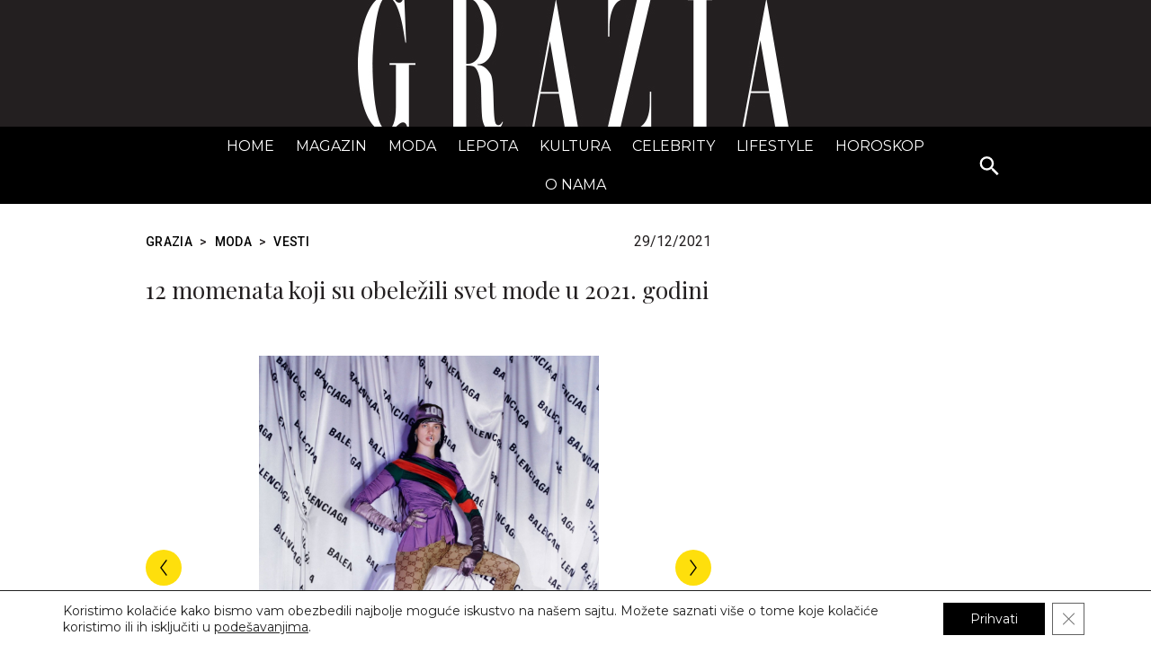

--- FILE ---
content_type: text/html; charset=UTF-8
request_url: https://www.grazia.rs/moda/vesti/12-momenata-koji-su-obelezili-modnu-industriju-u-godini-iza-nas
body_size: 24409
content:

<!doctype html>
<html lang="sr-RS">
<head>
	<meta charset="UTF-8" />
	<!-- @TODO check / change -->
    <meta name="viewport" content="width=device-width, initial-scale=1.0">
	<!-- <meta name="viewport" content="width=device-width, initial-scale=1, maximum-scale=1, viewport-fit=cover"> -->
	<link rel="profile" href="http://gmpg.org/xfn/11">
	<link rel="pingback" href="https://www.grazia.rs/xmlrpc.php">

	<!-- Google tag (gtag.js) -->
	<script async src="https://www.googletagmanager.com/gtag/js?id=G-6Q3QFMYC6T"></script>
	<script>
		window.dataLayer = window.dataLayer || [];
		function gtag(){dataLayer.push(arguments);}
		gtag('js', new Date());

		gtag('config', 'G-6Q3QFMYC6T');
	</script>

	<meta name='robots' content='index, follow, max-image-preview:large, max-snippet:-1, max-video-preview:-1' />
	<style>img:is([sizes="auto" i], [sizes^="auto," i]) { contain-intrinsic-size: 3000px 1500px }</style>
	
	<!-- This site is optimized with the Yoast SEO plugin v26.4 - https://yoast.com/wordpress/plugins/seo/ -->
	<title>12 momenata koji su obeležili svet mode u 2021. godini - grazia.rs</title>
	<meta name="description" content="Bez obzira na činjenicu da se godina koja je za nama ne može pohvaliti i kao &quot;post-pandemisjka&quot;, kada je moda u pitanju imamo mnogo razloga da se osećamo uzbuđeno." />
	<link rel="canonical" href="https://www.grazia.rs/moda/vesti/12-momenata-koji-su-obelezili-modnu-industriju-u-godini-iza-nas" />
	<meta property="og:locale" content="en_US" />
	<meta property="og:type" content="article" />
	<meta property="og:title" content="12 momenata koji su obeležili svet mode u 2021. godini - grazia.rs" />
	<meta property="og:description" content="Bez obzira na činjenicu da se godina koja je za nama ne može pohvaliti i kao &quot;post-pandemisjka&quot;, kada je moda u pitanju imamo mnogo razloga da se osećamo uzbuđeno." />
	<meta property="og:url" content="https://www.grazia.rs/moda/vesti/12-momenata-koji-su-obelezili-modnu-industriju-u-godini-iza-nas" />
	<meta property="og:site_name" content="grazia.rs" />
	<meta property="article:publisher" content="https://www.facebook.com/GraziaSrbija" />
	<meta property="article:published_time" content="2021-12-29T04:00:00+00:00" />
	<meta property="article:modified_time" content="2023-08-31T17:37:07+00:00" />
	<meta property="og:image" content="https://www.grazia.rs/wp-content/uploads/2023/08/12-momenata-koji-su-obelezili-modnu-industriju-u-godini-iza-nas__seo.jpeg" />
	<meta property="og:image:width" content="1600" />
	<meta property="og:image:height" content="600" />
	<meta property="og:image:type" content="image/jpeg" />
	<meta name="author" content="urednik" />
	<meta name="twitter:card" content="summary_large_image" />
	<meta name="twitter:image" content="https://www.grazia.rs/wp-content/uploads/2023/08/12-momenata-koji-su-obelezili-modnu-industriju-u-godini-iza-nas__seo.jpeg" />
	<meta name="twitter:creator" content="@graziaserbia" />
	<meta name="twitter:site" content="@graziaserbia" />
	<meta name="twitter:label1" content="Written by" />
	<meta name="twitter:data1" content="urednik" />
	<meta name="twitter:label2" content="Est. reading time" />
	<meta name="twitter:data2" content="3 minutes" />
	<script type="application/ld+json" class="yoast-schema-graph">{"@context":"https://schema.org","@graph":[{"@type":"NewsArticle","@id":"https://www.grazia.rs/moda/vesti/12-momenata-koji-su-obelezili-modnu-industriju-u-godini-iza-nas#article","isPartOf":{"@id":"https://www.grazia.rs/moda/vesti/12-momenata-koji-su-obelezili-modnu-industriju-u-godini-iza-nas"},"author":{"name":"urednik","@id":"https://www.grazia.rs/#/schema/person/fd1f97e3f7a13372bd5016ba50348d53"},"headline":"12 momenata koji su obeležili svet mode u 2021. godini","datePublished":"2021-12-29T04:00:00+00:00","dateModified":"2023-08-31T17:37:07+00:00","mainEntityOfPage":{"@id":"https://www.grazia.rs/moda/vesti/12-momenata-koji-su-obelezili-modnu-industriju-u-godini-iza-nas"},"wordCount":615,"commentCount":0,"publisher":{"@id":"https://www.grazia.rs/#organization"},"image":{"@id":"https://www.grazia.rs/moda/vesti/12-momenata-koji-su-obelezili-modnu-industriju-u-godini-iza-nas#primaryimage"},"thumbnailUrl":"https://www.grazia.rs/wp-content/uploads/2023/08/12-momenata-koji-su-obelezili-modnu-industriju-u-godini-iza-nas__cover.jpeg","articleSection":["Moda","Vesti"],"inLanguage":"sr-RS","potentialAction":[{"@type":"CommentAction","name":"Comment","target":["https://www.grazia.rs/moda/vesti/12-momenata-koji-su-obelezili-modnu-industriju-u-godini-iza-nas#respond"]}]},{"@type":"WebPage","@id":"https://www.grazia.rs/moda/vesti/12-momenata-koji-su-obelezili-modnu-industriju-u-godini-iza-nas","url":"https://www.grazia.rs/moda/vesti/12-momenata-koji-su-obelezili-modnu-industriju-u-godini-iza-nas","name":"12 momenata koji su obeležili svet mode u 2021. godini - grazia.rs","isPartOf":{"@id":"https://www.grazia.rs/#website"},"primaryImageOfPage":{"@id":"https://www.grazia.rs/moda/vesti/12-momenata-koji-su-obelezili-modnu-industriju-u-godini-iza-nas#primaryimage"},"image":{"@id":"https://www.grazia.rs/moda/vesti/12-momenata-koji-su-obelezili-modnu-industriju-u-godini-iza-nas#primaryimage"},"thumbnailUrl":"https://www.grazia.rs/wp-content/uploads/2023/08/12-momenata-koji-su-obelezili-modnu-industriju-u-godini-iza-nas__cover.jpeg","datePublished":"2021-12-29T04:00:00+00:00","dateModified":"2023-08-31T17:37:07+00:00","description":"Bez obzira na činjenicu da se godina koja je za nama ne može pohvaliti i kao \"post-pandemisjka\", kada je moda u pitanju imamo mnogo razloga da se osećamo uzbuđeno.","breadcrumb":{"@id":"https://www.grazia.rs/moda/vesti/12-momenata-koji-su-obelezili-modnu-industriju-u-godini-iza-nas#breadcrumb"},"inLanguage":"sr-RS","potentialAction":[{"@type":"ReadAction","target":["https://www.grazia.rs/moda/vesti/12-momenata-koji-su-obelezili-modnu-industriju-u-godini-iza-nas"]}]},{"@type":"ImageObject","inLanguage":"sr-RS","@id":"https://www.grazia.rs/moda/vesti/12-momenata-koji-su-obelezili-modnu-industriju-u-godini-iza-nas#primaryimage","url":"https://www.grazia.rs/wp-content/uploads/2023/08/12-momenata-koji-su-obelezili-modnu-industriju-u-godini-iza-nas__cover.jpeg","contentUrl":"https://www.grazia.rs/wp-content/uploads/2023/08/12-momenata-koji-su-obelezili-modnu-industriju-u-godini-iza-nas__cover.jpeg","width":600,"height":800},{"@type":"BreadcrumbList","@id":"https://www.grazia.rs/moda/vesti/12-momenata-koji-su-obelezili-modnu-industriju-u-godini-iza-nas#breadcrumb","itemListElement":[{"@type":"ListItem","position":1,"name":"Grazia","item":"https://www.grazia.rs/"},{"@type":"ListItem","position":2,"name":"Moda","item":"https://www.grazia.rs/moda"},{"@type":"ListItem","position":3,"name":"Vesti","item":"https://www.grazia.rs/moda/vesti"},{"@type":"ListItem","position":4,"name":"12 momenata koji su obeležili svet mode u 2021. godini"}]},{"@type":"WebSite","@id":"https://www.grazia.rs/#website","url":"https://www.grazia.rs/","name":"GRAZIA Srbija","description":"Trendovi, Dekor, Gastro, Poznati - GRAZIA Srbija","publisher":{"@id":"https://www.grazia.rs/#organization"},"alternateName":"grazia.rs","potentialAction":[{"@type":"SearchAction","target":{"@type":"EntryPoint","urlTemplate":"https://www.grazia.rs/?s={search_term_string}"},"query-input":{"@type":"PropertyValueSpecification","valueRequired":true,"valueName":"search_term_string"}}],"inLanguage":"sr-RS"},{"@type":"Organization","@id":"https://www.grazia.rs/#organization","name":"GRAZIA Srbija","alternateName":"grazia.rs","url":"https://www.grazia.rs/","logo":{"@type":"ImageObject","inLanguage":"sr-RS","@id":"https://www.grazia.rs/#/schema/logo/image/","url":"https://www.grazia.rs/wp-content/uploads/2023/09/logo-org@2x.png","contentUrl":"https://www.grazia.rs/wp-content/uploads/2023/09/logo-org@2x.png","width":1260,"height":1260,"caption":"GRAZIA Srbija"},"image":{"@id":"https://www.grazia.rs/#/schema/logo/image/"},"sameAs":["https://www.facebook.com/GraziaSrbija","https://x.com/graziaserbia","https://www.instagram.com/graziaserbia"]},{"@type":"Person","@id":"https://www.grazia.rs/#/schema/person/fd1f97e3f7a13372bd5016ba50348d53","name":"urednik","image":{"@type":"ImageObject","inLanguage":"sr-RS","@id":"https://www.grazia.rs/#/schema/person/image/","url":"https://secure.gravatar.com/avatar/a782be6779a8562ac9f5fe7dfd9f7bfa85de350d7ba8691de69ab0d99203dec2?s=96&d=mm&r=g","contentUrl":"https://secure.gravatar.com/avatar/a782be6779a8562ac9f5fe7dfd9f7bfa85de350d7ba8691de69ab0d99203dec2?s=96&d=mm&r=g","caption":"urednik"},"sameAs":["https://www.grazia.rs/"]}]}</script>
	<!-- / Yoast SEO plugin. -->


<link rel='dns-prefetch' href='//www.grazia.rs' />
<link rel='dns-prefetch' href='//cdn.jsdelivr.net' />
<link rel='dns-prefetch' href='//cdnjs.cloudflare.com' />
<link rel='dns-prefetch' href='//fonts.googleapis.com' />
<link rel='preconnect' href='https://fonts.googleapis.com' />
<link href='https://fonts.gstatic.com' crossorigin rel='preconnect' />
<link rel="alternate" type="application/rss+xml" title="grazia.rs &raquo; Feed" href="https://www.grazia.rs/feed" />
<script type="module" src="https://cdn.jsdelivr.net/npm/@justinribeiro/lite-youtube@1.5.0/lite-youtube.js"></script><!-- www.grazia.rs is managing ads with Advanced Ads 2.0.14 – https://wpadvancedads.com/ --><script id="gr-ready">
			window.advanced_ads_ready=function(e,a){a=a||"complete";var d=function(e){return"interactive"===a?"loading"!==e:"complete"===e};d(document.readyState)?e():document.addEventListener("readystatechange",(function(a){d(a.target.readyState)&&e()}),{once:"interactive"===a})},window.advanced_ads_ready_queue=window.advanced_ads_ready_queue||[];		</script>
		<link rel='stylesheet' id='wp-block-library-css' href='https://www.grazia.rs/wp-includes/css/dist/block-library/style.min.css?ver=6.8.3' media='all' />
<style id='wp-block-library-theme-inline-css'>
.wp-block-audio :where(figcaption){color:#555;font-size:13px;text-align:center}.is-dark-theme .wp-block-audio :where(figcaption){color:#ffffffa6}.wp-block-audio{margin:0 0 1em}.wp-block-code{border:1px solid #ccc;border-radius:4px;font-family:Menlo,Consolas,monaco,monospace;padding:.8em 1em}.wp-block-embed :where(figcaption){color:#555;font-size:13px;text-align:center}.is-dark-theme .wp-block-embed :where(figcaption){color:#ffffffa6}.wp-block-embed{margin:0 0 1em}.blocks-gallery-caption{color:#555;font-size:13px;text-align:center}.is-dark-theme .blocks-gallery-caption{color:#ffffffa6}:root :where(.wp-block-image figcaption){color:#555;font-size:13px;text-align:center}.is-dark-theme :root :where(.wp-block-image figcaption){color:#ffffffa6}.wp-block-image{margin:0 0 1em}.wp-block-pullquote{border-bottom:4px solid;border-top:4px solid;color:currentColor;margin-bottom:1.75em}.wp-block-pullquote cite,.wp-block-pullquote footer,.wp-block-pullquote__citation{color:currentColor;font-size:.8125em;font-style:normal;text-transform:uppercase}.wp-block-quote{border-left:.25em solid;margin:0 0 1.75em;padding-left:1em}.wp-block-quote cite,.wp-block-quote footer{color:currentColor;font-size:.8125em;font-style:normal;position:relative}.wp-block-quote:where(.has-text-align-right){border-left:none;border-right:.25em solid;padding-left:0;padding-right:1em}.wp-block-quote:where(.has-text-align-center){border:none;padding-left:0}.wp-block-quote.is-large,.wp-block-quote.is-style-large,.wp-block-quote:where(.is-style-plain){border:none}.wp-block-search .wp-block-search__label{font-weight:700}.wp-block-search__button{border:1px solid #ccc;padding:.375em .625em}:where(.wp-block-group.has-background){padding:1.25em 2.375em}.wp-block-separator.has-css-opacity{opacity:.4}.wp-block-separator{border:none;border-bottom:2px solid;margin-left:auto;margin-right:auto}.wp-block-separator.has-alpha-channel-opacity{opacity:1}.wp-block-separator:not(.is-style-wide):not(.is-style-dots){width:100px}.wp-block-separator.has-background:not(.is-style-dots){border-bottom:none;height:1px}.wp-block-separator.has-background:not(.is-style-wide):not(.is-style-dots){height:2px}.wp-block-table{margin:0 0 1em}.wp-block-table td,.wp-block-table th{word-break:normal}.wp-block-table :where(figcaption){color:#555;font-size:13px;text-align:center}.is-dark-theme .wp-block-table :where(figcaption){color:#ffffffa6}.wp-block-video :where(figcaption){color:#555;font-size:13px;text-align:center}.is-dark-theme .wp-block-video :where(figcaption){color:#ffffffa6}.wp-block-video{margin:0 0 1em}:root :where(.wp-block-template-part.has-background){margin-bottom:0;margin-top:0;padding:1.25em 2.375em}
</style>
<style id='classic-theme-styles-inline-css'>
/*! This file is auto-generated */
.wp-block-button__link{color:#fff;background-color:#32373c;border-radius:9999px;box-shadow:none;text-decoration:none;padding:calc(.667em + 2px) calc(1.333em + 2px);font-size:1.125em}.wp-block-file__button{background:#32373c;color:#fff;text-decoration:none}
</style>
<style id='gr-post-credits-style-inline-css'>
/*!***********************************************************************************************************************************************************************************************************************************************************!*\
  !*** css ./node_modules/css-loader/dist/cjs.js??ruleSet[1].rules[4].use[1]!./node_modules/postcss-loader/dist/cjs.js??ruleSet[1].rules[4].use[2]!./node_modules/sass-loader/dist/cjs.js??ruleSet[1].rules[4].use[3]!./src/blocks/post-credits/style.scss ***!
  \***********************************************************************************************************************************************************************************************************************************************************/


</style>
<style id='gr-shopping-card-style-inline-css'>
/*!************************************************************************************************************************************************************************************************************************************************************!*\
  !*** css ./node_modules/css-loader/dist/cjs.js??ruleSet[1].rules[4].use[1]!./node_modules/postcss-loader/dist/cjs.js??ruleSet[1].rules[4].use[2]!./node_modules/sass-loader/dist/cjs.js??ruleSet[1].rules[4].use[3]!./src/blocks/shopping-card/style.scss ***!
  \************************************************************************************************************************************************************************************************************************************************************/
.wp-block-gr-shopping-card {
  width: 100%;
  overflow: hidden;
  margin: 32px 0;
}
.wp-block-gr-shopping-card.has-border {
  outline: 2px solid #f3f3f3;
}
@media screen and (min-width: 768px) {
  .wp-block-gr-shopping-card.has-border .gr-shopping-card__content.padding-top {
    padding-top: 16px !important;
  }
  .wp-block-gr-shopping-card.has-border .gr-shopping-card__content.padding-bottom {
    padding-bottom: 16px !important;
  }
}
.wp-block-gr-shopping-card.border-radius--none {
  border-radius: 0;
}
.wp-block-gr-shopping-card.border-radius--small {
  border-radius: 12px;
}
.wp-block-gr-shopping-card.border-radius--medium {
  border-radius: 18px;
}
.wp-block-gr-shopping-card.border-radius--large {
  border-radius: 24px;
}
.wp-block-gr-shopping-card.border-radius--extra-large {
  border-radius: 36px;
}
@media screen and (min-width: 768px) {
  .wp-block-gr-shopping-card.layout--reversed .gr-shopping-card__wrapper {
    flex-direction: row-reverse;
  }
}
@media screen and (min-width: 768px) {
  .wp-block-gr-shopping-card.layout--reversed .gr-shopping-card__wrapper .gr-shopping-card__content-wrapper .gr-shopping-card__content {
    text-align: right;
    padding-left: 8px;
  }
}
@media screen and (min-width: 768px) {
  .wp-block-gr-shopping-card.layout--default .gr-shopping-card__wrapper {
    flex-direction: row;
  }
}
@media screen and (min-width: 768px) {
  .wp-block-gr-shopping-card.layout--default .gr-shopping-card__content-wrapper .gr-shopping-card__content {
    padding-right: 8px;
  }
}
@media screen and (min-width: 768px) {
  .wp-block-gr-shopping-card.align--top .gr-shopping-card__wrapper {
    align-items: flex-start;
  }
}
@media screen and (min-width: 768px) {
  .wp-block-gr-shopping-card.align--center .gr-shopping-card__wrapper {
    align-items: center;
  }
}
@media screen and (min-width: 768px) {
  .wp-block-gr-shopping-card.align--bottom .gr-shopping-card__wrapper {
    align-items: flex-end;
  }
}
.wp-block-gr-shopping-card .gr-shopping-card__wrapper {
  display: flex;
  flex-direction: column;
  align-items: center;
  gap: 1.5rem;
  height: 100%;
  width: 100%;
}
.wp-block-gr-shopping-card .gr-shopping-card__wrapper .gr-shopping-card__media-wrapper {
  display: block;
  width: 100%;
  height: 100%;
  border-bottom: none;
}
@media screen and (min-width: 768px) {
  .wp-block-gr-shopping-card .gr-shopping-card__wrapper .gr-shopping-card__media-wrapper {
    width: 50%;
  }
}
.wp-block-gr-shopping-card .gr-shopping-card__wrapper .gr-shopping-card__media-wrapper img {
  display: block;
  width: 100%;
  height: 100%;
  margin: 0 !important;
  -o-object-fit: cover;
     object-fit: cover;
}
.wp-block-gr-shopping-card .gr-shopping-card__wrapper .gr-shopping-card__content-wrapper {
  width: 100%;
}
@media screen and (min-width: 768px) {
  .wp-block-gr-shopping-card .gr-shopping-card__wrapper .gr-shopping-card__content-wrapper {
    width: 50%;
  }
}
.wp-block-gr-shopping-card .gr-shopping-card__wrapper .gr-shopping-card__content-wrapper .gr-shopping-card__content {
  display: flex;
  flex-direction: column;
  width: 100%;
  height: 100%;
  padding: 0 16px 16px;
}
@media screen and (min-width: 768px) {
  .wp-block-gr-shopping-card .gr-shopping-card__wrapper .gr-shopping-card__content-wrapper .gr-shopping-card__content {
    padding: 0;
  }
}
.wp-block-gr-shopping-card .gr-shopping-card__wrapper .gr-shopping-card__content-wrapper .gr-shopping-card__content .gr-shopping-card__overline,
.wp-block-gr-shopping-card .gr-shopping-card__wrapper .gr-shopping-card__content-wrapper .gr-shopping-card__content .gr-shopping-card__title,
.wp-block-gr-shopping-card .gr-shopping-card__wrapper .gr-shopping-card__content-wrapper .gr-shopping-card__content .gr-shopping-card__description,
.wp-block-gr-shopping-card .gr-shopping-card__wrapper .gr-shopping-card__content-wrapper .gr-shopping-card__content .gr-shopping-card__price-wrapper {
  width: 100%;
  margin: 0;
  padding-bottom: 16px;
  line-height: 1.2;
}
.wp-block-gr-shopping-card .gr-shopping-card__wrapper .gr-shopping-card__content-wrapper .gr-shopping-card__content .gr-shopping-card__overline {
  font-size: 12px;
  text-transform: uppercase;
}
.wp-block-gr-shopping-card .gr-shopping-card__wrapper .gr-shopping-card__content-wrapper .gr-shopping-card__content .gr-shopping-card__title {
  font-family: "Roboto", sans-serif;
  font-size: 26px;
  font-weight: 400;
}
.wp-block-gr-shopping-card .gr-shopping-card__wrapper .gr-shopping-card__content-wrapper .gr-shopping-card__content .gr-shopping-card__description {
  font-size: 14px;
}
.wp-block-gr-shopping-card .gr-shopping-card__wrapper .gr-shopping-card__content-wrapper .gr-shopping-card__content .gr-shopping-card__price-wrapper {
  padding-top: 16px;
}
.wp-block-gr-shopping-card .gr-shopping-card__wrapper .gr-shopping-card__content-wrapper .gr-shopping-card__content .gr-shopping-card__price-wrapper .original-price,
.wp-block-gr-shopping-card .gr-shopping-card__wrapper .gr-shopping-card__content-wrapper .gr-shopping-card__content .gr-shopping-card__price-wrapper .special-price {
  margin: 4px 0;
  font-size: 16px;
  line-height: 1.2;
}
.wp-block-gr-shopping-card .gr-shopping-card__wrapper .gr-shopping-card__content-wrapper .gr-shopping-card__content .gr-shopping-card__price-wrapper .original-price {
  color: #9f9f9f;
  font-weight: 300;
  text-decoration: line-through;
}
.wp-block-gr-shopping-card .gr-shopping-card__wrapper .gr-shopping-card__content-wrapper .gr-shopping-card__content .gr-shopping-card__price-wrapper .special-price {
  font-weight: 500;
}
.wp-block-gr-shopping-card .gr-shopping-card__wrapper .gr-shopping-card__content-wrapper .gr-shopping-card__content .gr-shopping-card__link-wrapper {
  margin-top: 16px;
}
.wp-block-gr-shopping-card .gr-shopping-card__wrapper .gr-shopping-card__content-wrapper .gr-shopping-card__content .gr-shopping-card__link {
  display: inline-block;
  padding: 10px 20px;
  border-radius: 20px;
  border: 1px solid #000000;
  font-size: 16px;
  line-height: 1.2;
  text-align: center;
  text-decoration: none;
  transition: all 0.4s ease-out;
}
.wp-block-gr-shopping-card .gr-shopping-card__wrapper .gr-shopping-card__content-wrapper .gr-shopping-card__content .gr-shopping-card__link.filled {
  background-color: #000000;
  color: #ffffff;
}
.wp-block-gr-shopping-card .gr-shopping-card__wrapper .gr-shopping-card__content-wrapper .gr-shopping-card__content .gr-shopping-card__link.filled:hover {
  background-color: #ffffff;
  color: #000000;
}
.wp-block-gr-shopping-card .gr-shopping-card__wrapper .gr-shopping-card__content-wrapper .gr-shopping-card__content .gr-shopping-card__link.outline {
  background-color: transparent;
  color: #000000;
}
.wp-block-gr-shopping-card .gr-shopping-card__wrapper .gr-shopping-card__content-wrapper .gr-shopping-card__content .gr-shopping-card__link.outline:hover {
  background-color: #000000;
  color: #ffffff;
}

/*# sourceMappingURL=style-index.css.map*/
</style>
<style id='filebird-block-filebird-gallery-style-inline-css'>
ul.filebird-block-filebird-gallery{margin:auto!important;padding:0!important;width:100%}ul.filebird-block-filebird-gallery.layout-grid{display:grid;grid-gap:20px;align-items:stretch;grid-template-columns:repeat(var(--columns),1fr);justify-items:stretch}ul.filebird-block-filebird-gallery.layout-grid li img{border:1px solid #ccc;box-shadow:2px 2px 6px 0 rgba(0,0,0,.3);height:100%;max-width:100%;-o-object-fit:cover;object-fit:cover;width:100%}ul.filebird-block-filebird-gallery.layout-masonry{-moz-column-count:var(--columns);-moz-column-gap:var(--space);column-gap:var(--space);-moz-column-width:var(--min-width);columns:var(--min-width) var(--columns);display:block;overflow:auto}ul.filebird-block-filebird-gallery.layout-masonry li{margin-bottom:var(--space)}ul.filebird-block-filebird-gallery li{list-style:none}ul.filebird-block-filebird-gallery li figure{height:100%;margin:0;padding:0;position:relative;width:100%}ul.filebird-block-filebird-gallery li figure figcaption{background:linear-gradient(0deg,rgba(0,0,0,.7),rgba(0,0,0,.3) 70%,transparent);bottom:0;box-sizing:border-box;color:#fff;font-size:.8em;margin:0;max-height:100%;overflow:auto;padding:3em .77em .7em;position:absolute;text-align:center;width:100%;z-index:2}ul.filebird-block-filebird-gallery li figure figcaption a{color:inherit}

</style>
<style id='global-styles-inline-css'>
:root{--wp--preset--aspect-ratio--square: 1;--wp--preset--aspect-ratio--4-3: 4/3;--wp--preset--aspect-ratio--3-4: 3/4;--wp--preset--aspect-ratio--3-2: 3/2;--wp--preset--aspect-ratio--2-3: 2/3;--wp--preset--aspect-ratio--16-9: 16/9;--wp--preset--aspect-ratio--9-16: 9/16;--wp--preset--color--black: #000000;--wp--preset--color--cyan-bluish-gray: #abb8c3;--wp--preset--color--white: #ffffff;--wp--preset--color--pale-pink: #f78da7;--wp--preset--color--vivid-red: #cf2e2e;--wp--preset--color--luminous-vivid-orange: #ff6900;--wp--preset--color--luminous-vivid-amber: #fcb900;--wp--preset--color--light-green-cyan: #7bdcb5;--wp--preset--color--vivid-green-cyan: #00d084;--wp--preset--color--pale-cyan-blue: #8ed1fc;--wp--preset--color--vivid-cyan-blue: #0693e3;--wp--preset--color--vivid-purple: #9b51e0;--wp--preset--gradient--vivid-cyan-blue-to-vivid-purple: linear-gradient(135deg,rgba(6,147,227,1) 0%,rgb(155,81,224) 100%);--wp--preset--gradient--light-green-cyan-to-vivid-green-cyan: linear-gradient(135deg,rgb(122,220,180) 0%,rgb(0,208,130) 100%);--wp--preset--gradient--luminous-vivid-amber-to-luminous-vivid-orange: linear-gradient(135deg,rgba(252,185,0,1) 0%,rgba(255,105,0,1) 100%);--wp--preset--gradient--luminous-vivid-orange-to-vivid-red: linear-gradient(135deg,rgba(255,105,0,1) 0%,rgb(207,46,46) 100%);--wp--preset--gradient--very-light-gray-to-cyan-bluish-gray: linear-gradient(135deg,rgb(238,238,238) 0%,rgb(169,184,195) 100%);--wp--preset--gradient--cool-to-warm-spectrum: linear-gradient(135deg,rgb(74,234,220) 0%,rgb(151,120,209) 20%,rgb(207,42,186) 40%,rgb(238,44,130) 60%,rgb(251,105,98) 80%,rgb(254,248,76) 100%);--wp--preset--gradient--blush-light-purple: linear-gradient(135deg,rgb(255,206,236) 0%,rgb(152,150,240) 100%);--wp--preset--gradient--blush-bordeaux: linear-gradient(135deg,rgb(254,205,165) 0%,rgb(254,45,45) 50%,rgb(107,0,62) 100%);--wp--preset--gradient--luminous-dusk: linear-gradient(135deg,rgb(255,203,112) 0%,rgb(199,81,192) 50%,rgb(65,88,208) 100%);--wp--preset--gradient--pale-ocean: linear-gradient(135deg,rgb(255,245,203) 0%,rgb(182,227,212) 50%,rgb(51,167,181) 100%);--wp--preset--gradient--electric-grass: linear-gradient(135deg,rgb(202,248,128) 0%,rgb(113,206,126) 100%);--wp--preset--gradient--midnight: linear-gradient(135deg,rgb(2,3,129) 0%,rgb(40,116,252) 100%);--wp--preset--font-size--small: 13px;--wp--preset--font-size--medium: 20px;--wp--preset--font-size--large: 36px;--wp--preset--font-size--x-large: 42px;--wp--preset--spacing--20: 0.44rem;--wp--preset--spacing--30: 0.67rem;--wp--preset--spacing--40: 1rem;--wp--preset--spacing--50: 1.5rem;--wp--preset--spacing--60: 2.25rem;--wp--preset--spacing--70: 3.38rem;--wp--preset--spacing--80: 5.06rem;--wp--preset--shadow--natural: 6px 6px 9px rgba(0, 0, 0, 0.2);--wp--preset--shadow--deep: 12px 12px 50px rgba(0, 0, 0, 0.4);--wp--preset--shadow--sharp: 6px 6px 0px rgba(0, 0, 0, 0.2);--wp--preset--shadow--outlined: 6px 6px 0px -3px rgba(255, 255, 255, 1), 6px 6px rgba(0, 0, 0, 1);--wp--preset--shadow--crisp: 6px 6px 0px rgba(0, 0, 0, 1);}:where(.is-layout-flex){gap: 0.5em;}:where(.is-layout-grid){gap: 0.5em;}body .is-layout-flex{display: flex;}.is-layout-flex{flex-wrap: wrap;align-items: center;}.is-layout-flex > :is(*, div){margin: 0;}body .is-layout-grid{display: grid;}.is-layout-grid > :is(*, div){margin: 0;}:where(.wp-block-columns.is-layout-flex){gap: 2em;}:where(.wp-block-columns.is-layout-grid){gap: 2em;}:where(.wp-block-post-template.is-layout-flex){gap: 1.25em;}:where(.wp-block-post-template.is-layout-grid){gap: 1.25em;}.has-black-color{color: var(--wp--preset--color--black) !important;}.has-cyan-bluish-gray-color{color: var(--wp--preset--color--cyan-bluish-gray) !important;}.has-white-color{color: var(--wp--preset--color--white) !important;}.has-pale-pink-color{color: var(--wp--preset--color--pale-pink) !important;}.has-vivid-red-color{color: var(--wp--preset--color--vivid-red) !important;}.has-luminous-vivid-orange-color{color: var(--wp--preset--color--luminous-vivid-orange) !important;}.has-luminous-vivid-amber-color{color: var(--wp--preset--color--luminous-vivid-amber) !important;}.has-light-green-cyan-color{color: var(--wp--preset--color--light-green-cyan) !important;}.has-vivid-green-cyan-color{color: var(--wp--preset--color--vivid-green-cyan) !important;}.has-pale-cyan-blue-color{color: var(--wp--preset--color--pale-cyan-blue) !important;}.has-vivid-cyan-blue-color{color: var(--wp--preset--color--vivid-cyan-blue) !important;}.has-vivid-purple-color{color: var(--wp--preset--color--vivid-purple) !important;}.has-black-background-color{background-color: var(--wp--preset--color--black) !important;}.has-cyan-bluish-gray-background-color{background-color: var(--wp--preset--color--cyan-bluish-gray) !important;}.has-white-background-color{background-color: var(--wp--preset--color--white) !important;}.has-pale-pink-background-color{background-color: var(--wp--preset--color--pale-pink) !important;}.has-vivid-red-background-color{background-color: var(--wp--preset--color--vivid-red) !important;}.has-luminous-vivid-orange-background-color{background-color: var(--wp--preset--color--luminous-vivid-orange) !important;}.has-luminous-vivid-amber-background-color{background-color: var(--wp--preset--color--luminous-vivid-amber) !important;}.has-light-green-cyan-background-color{background-color: var(--wp--preset--color--light-green-cyan) !important;}.has-vivid-green-cyan-background-color{background-color: var(--wp--preset--color--vivid-green-cyan) !important;}.has-pale-cyan-blue-background-color{background-color: var(--wp--preset--color--pale-cyan-blue) !important;}.has-vivid-cyan-blue-background-color{background-color: var(--wp--preset--color--vivid-cyan-blue) !important;}.has-vivid-purple-background-color{background-color: var(--wp--preset--color--vivid-purple) !important;}.has-black-border-color{border-color: var(--wp--preset--color--black) !important;}.has-cyan-bluish-gray-border-color{border-color: var(--wp--preset--color--cyan-bluish-gray) !important;}.has-white-border-color{border-color: var(--wp--preset--color--white) !important;}.has-pale-pink-border-color{border-color: var(--wp--preset--color--pale-pink) !important;}.has-vivid-red-border-color{border-color: var(--wp--preset--color--vivid-red) !important;}.has-luminous-vivid-orange-border-color{border-color: var(--wp--preset--color--luminous-vivid-orange) !important;}.has-luminous-vivid-amber-border-color{border-color: var(--wp--preset--color--luminous-vivid-amber) !important;}.has-light-green-cyan-border-color{border-color: var(--wp--preset--color--light-green-cyan) !important;}.has-vivid-green-cyan-border-color{border-color: var(--wp--preset--color--vivid-green-cyan) !important;}.has-pale-cyan-blue-border-color{border-color: var(--wp--preset--color--pale-cyan-blue) !important;}.has-vivid-cyan-blue-border-color{border-color: var(--wp--preset--color--vivid-cyan-blue) !important;}.has-vivid-purple-border-color{border-color: var(--wp--preset--color--vivid-purple) !important;}.has-vivid-cyan-blue-to-vivid-purple-gradient-background{background: var(--wp--preset--gradient--vivid-cyan-blue-to-vivid-purple) !important;}.has-light-green-cyan-to-vivid-green-cyan-gradient-background{background: var(--wp--preset--gradient--light-green-cyan-to-vivid-green-cyan) !important;}.has-luminous-vivid-amber-to-luminous-vivid-orange-gradient-background{background: var(--wp--preset--gradient--luminous-vivid-amber-to-luminous-vivid-orange) !important;}.has-luminous-vivid-orange-to-vivid-red-gradient-background{background: var(--wp--preset--gradient--luminous-vivid-orange-to-vivid-red) !important;}.has-very-light-gray-to-cyan-bluish-gray-gradient-background{background: var(--wp--preset--gradient--very-light-gray-to-cyan-bluish-gray) !important;}.has-cool-to-warm-spectrum-gradient-background{background: var(--wp--preset--gradient--cool-to-warm-spectrum) !important;}.has-blush-light-purple-gradient-background{background: var(--wp--preset--gradient--blush-light-purple) !important;}.has-blush-bordeaux-gradient-background{background: var(--wp--preset--gradient--blush-bordeaux) !important;}.has-luminous-dusk-gradient-background{background: var(--wp--preset--gradient--luminous-dusk) !important;}.has-pale-ocean-gradient-background{background: var(--wp--preset--gradient--pale-ocean) !important;}.has-electric-grass-gradient-background{background: var(--wp--preset--gradient--electric-grass) !important;}.has-midnight-gradient-background{background: var(--wp--preset--gradient--midnight) !important;}.has-small-font-size{font-size: var(--wp--preset--font-size--small) !important;}.has-medium-font-size{font-size: var(--wp--preset--font-size--medium) !important;}.has-large-font-size{font-size: var(--wp--preset--font-size--large) !important;}.has-x-large-font-size{font-size: var(--wp--preset--font-size--x-large) !important;}
:where(.wp-block-post-template.is-layout-flex){gap: 1.25em;}:where(.wp-block-post-template.is-layout-grid){gap: 1.25em;}
:where(.wp-block-columns.is-layout-flex){gap: 2em;}:where(.wp-block-columns.is-layout-grid){gap: 2em;}
:root :where(.wp-block-pullquote){font-size: 1.5em;line-height: 1.6;}
</style>
<link rel='stylesheet' id='gr-style-css' href='https://www.grazia.rs/wp-content/themes/GR-Magazine/assets/css/app.css?ver=1729761016' media='all' />
<link rel='stylesheet' id='slick-css-css' href='https://cdnjs.cloudflare.com/ajax/libs/slick-carousel/1.8.1/slick.min.css?ver=6.8.3' media='all' />
<link rel='stylesheet' id='google-fonts-css' href='https://fonts.googleapis.com/css2?family=Montserrat:ital,wght@0,300;0,400;0,500;0,700;1,300;1,400;1,500;1,700&#038;family=Playfair+Display:ital,wght@0,300;0,400;0,500;0,700;1,300;1,400;1,500;1,700&#038;family=Roboto:ital,wght@0,300;0,400;0,500;0,700;1,400;1,500;1,700&#038;display=swap' media='all' />
<link rel='stylesheet' id='moove_gdpr_frontend-css' href='https://www.grazia.rs/wp-content/plugins/gdpr-cookie-compliance/dist/styles/gdpr-main-nf.css?ver=4.16.1' media='all' />
<style id='moove_gdpr_frontend-inline-css'>
				#moove_gdpr_cookie_modal .moove-gdpr-modal-content .moove-gdpr-tab-main h3.tab-title, 
				#moove_gdpr_cookie_modal .moove-gdpr-modal-content .moove-gdpr-tab-main span.tab-title,
				#moove_gdpr_cookie_modal .moove-gdpr-modal-content .moove-gdpr-modal-left-content #moove-gdpr-menu li a, 
				#moove_gdpr_cookie_modal .moove-gdpr-modal-content .moove-gdpr-modal-left-content #moove-gdpr-menu li button,
				#moove_gdpr_cookie_modal .moove-gdpr-modal-content .moove-gdpr-modal-left-content .moove-gdpr-branding-cnt a,
				#moove_gdpr_cookie_modal .moove-gdpr-modal-content .moove-gdpr-modal-footer-content .moove-gdpr-button-holder a.mgbutton, 
				#moove_gdpr_cookie_modal .moove-gdpr-modal-content .moove-gdpr-modal-footer-content .moove-gdpr-button-holder button.mgbutton,
				#moove_gdpr_cookie_modal .cookie-switch .cookie-slider:after, 
				#moove_gdpr_cookie_modal .cookie-switch .slider:after, 
				#moove_gdpr_cookie_modal .switch .cookie-slider:after, 
				#moove_gdpr_cookie_modal .switch .slider:after,
				#moove_gdpr_cookie_info_bar .moove-gdpr-info-bar-container .moove-gdpr-info-bar-content p, 
				#moove_gdpr_cookie_info_bar .moove-gdpr-info-bar-container .moove-gdpr-info-bar-content p a,
				#moove_gdpr_cookie_info_bar .moove-gdpr-info-bar-container .moove-gdpr-info-bar-content a.mgbutton, 
				#moove_gdpr_cookie_info_bar .moove-gdpr-info-bar-container .moove-gdpr-info-bar-content button.mgbutton,
				#moove_gdpr_cookie_modal .moove-gdpr-modal-content .moove-gdpr-tab-main .moove-gdpr-tab-main-content h1, 
				#moove_gdpr_cookie_modal .moove-gdpr-modal-content .moove-gdpr-tab-main .moove-gdpr-tab-main-content h2, 
				#moove_gdpr_cookie_modal .moove-gdpr-modal-content .moove-gdpr-tab-main .moove-gdpr-tab-main-content h3, 
				#moove_gdpr_cookie_modal .moove-gdpr-modal-content .moove-gdpr-tab-main .moove-gdpr-tab-main-content h4, 
				#moove_gdpr_cookie_modal .moove-gdpr-modal-content .moove-gdpr-tab-main .moove-gdpr-tab-main-content h5, 
				#moove_gdpr_cookie_modal .moove-gdpr-modal-content .moove-gdpr-tab-main .moove-gdpr-tab-main-content h6,
				#moove_gdpr_cookie_modal .moove-gdpr-modal-content.moove_gdpr_modal_theme_v2 .moove-gdpr-modal-title .tab-title,
				#moove_gdpr_cookie_modal .moove-gdpr-modal-content.moove_gdpr_modal_theme_v2 .moove-gdpr-tab-main h3.tab-title, 
				#moove_gdpr_cookie_modal .moove-gdpr-modal-content.moove_gdpr_modal_theme_v2 .moove-gdpr-tab-main span.tab-title,
				#moove_gdpr_cookie_modal .moove-gdpr-modal-content.moove_gdpr_modal_theme_v2 .moove-gdpr-branding-cnt a {
				 	font-weight: inherit				}
			#moove_gdpr_cookie_modal,#moove_gdpr_cookie_info_bar,.gdpr_cookie_settings_shortcode_content{font-family:inherit}#moove_gdpr_save_popup_settings_button{background-color:#373737;color:#fff}#moove_gdpr_save_popup_settings_button:hover{background-color:#000}#moove_gdpr_cookie_info_bar .moove-gdpr-info-bar-container .moove-gdpr-info-bar-content a.mgbutton,#moove_gdpr_cookie_info_bar .moove-gdpr-info-bar-container .moove-gdpr-info-bar-content button.mgbutton{background-color:#000}#moove_gdpr_cookie_modal .moove-gdpr-modal-content .moove-gdpr-modal-footer-content .moove-gdpr-button-holder a.mgbutton,#moove_gdpr_cookie_modal .moove-gdpr-modal-content .moove-gdpr-modal-footer-content .moove-gdpr-button-holder button.mgbutton,.gdpr_cookie_settings_shortcode_content .gdpr-shr-button.button-green{background-color:#000;border-color:#000}#moove_gdpr_cookie_modal .moove-gdpr-modal-content .moove-gdpr-modal-footer-content .moove-gdpr-button-holder a.mgbutton:hover,#moove_gdpr_cookie_modal .moove-gdpr-modal-content .moove-gdpr-modal-footer-content .moove-gdpr-button-holder button.mgbutton:hover,.gdpr_cookie_settings_shortcode_content .gdpr-shr-button.button-green:hover{background-color:#fff;color:#000}#moove_gdpr_cookie_modal .moove-gdpr-modal-content .moove-gdpr-modal-close i,#moove_gdpr_cookie_modal .moove-gdpr-modal-content .moove-gdpr-modal-close span.gdpr-icon{background-color:#000;border:1px solid #000}#moove_gdpr_cookie_info_bar span.change-settings-button.focus-g,#moove_gdpr_cookie_info_bar span.change-settings-button:focus,#moove_gdpr_cookie_info_bar button.change-settings-button.focus-g,#moove_gdpr_cookie_info_bar button.change-settings-button:focus{-webkit-box-shadow:0 0 1px 3px #000;-moz-box-shadow:0 0 1px 3px #000;box-shadow:0 0 1px 3px #000}#moove_gdpr_cookie_modal .moove-gdpr-modal-content .moove-gdpr-modal-close i:hover,#moove_gdpr_cookie_modal .moove-gdpr-modal-content .moove-gdpr-modal-close span.gdpr-icon:hover,#moove_gdpr_cookie_info_bar span[data-href]>u.change-settings-button{color:#000}#moove_gdpr_cookie_modal .moove-gdpr-modal-content .moove-gdpr-modal-left-content #moove-gdpr-menu li.menu-item-selected a span.gdpr-icon,#moove_gdpr_cookie_modal .moove-gdpr-modal-content .moove-gdpr-modal-left-content #moove-gdpr-menu li.menu-item-selected button span.gdpr-icon{color:inherit}#moove_gdpr_cookie_modal .moove-gdpr-modal-content .moove-gdpr-modal-left-content #moove-gdpr-menu li a span.gdpr-icon,#moove_gdpr_cookie_modal .moove-gdpr-modal-content .moove-gdpr-modal-left-content #moove-gdpr-menu li button span.gdpr-icon{color:inherit}#moove_gdpr_cookie_modal .gdpr-acc-link{line-height:0;font-size:0;color:transparent;position:absolute}#moove_gdpr_cookie_modal .moove-gdpr-modal-content .moove-gdpr-modal-close:hover i,#moove_gdpr_cookie_modal .moove-gdpr-modal-content .moove-gdpr-modal-left-content #moove-gdpr-menu li a,#moove_gdpr_cookie_modal .moove-gdpr-modal-content .moove-gdpr-modal-left-content #moove-gdpr-menu li button,#moove_gdpr_cookie_modal .moove-gdpr-modal-content .moove-gdpr-modal-left-content #moove-gdpr-menu li button i,#moove_gdpr_cookie_modal .moove-gdpr-modal-content .moove-gdpr-modal-left-content #moove-gdpr-menu li a i,#moove_gdpr_cookie_modal .moove-gdpr-modal-content .moove-gdpr-tab-main .moove-gdpr-tab-main-content a:hover,#moove_gdpr_cookie_info_bar.moove-gdpr-dark-scheme .moove-gdpr-info-bar-container .moove-gdpr-info-bar-content a.mgbutton:hover,#moove_gdpr_cookie_info_bar.moove-gdpr-dark-scheme .moove-gdpr-info-bar-container .moove-gdpr-info-bar-content button.mgbutton:hover,#moove_gdpr_cookie_info_bar.moove-gdpr-dark-scheme .moove-gdpr-info-bar-container .moove-gdpr-info-bar-content a:hover,#moove_gdpr_cookie_info_bar.moove-gdpr-dark-scheme .moove-gdpr-info-bar-container .moove-gdpr-info-bar-content button:hover,#moove_gdpr_cookie_info_bar.moove-gdpr-dark-scheme .moove-gdpr-info-bar-container .moove-gdpr-info-bar-content span.change-settings-button:hover,#moove_gdpr_cookie_info_bar.moove-gdpr-dark-scheme .moove-gdpr-info-bar-container .moove-gdpr-info-bar-content button.change-settings-button:hover,#moove_gdpr_cookie_info_bar.moove-gdpr-dark-scheme .moove-gdpr-info-bar-container .moove-gdpr-info-bar-content u.change-settings-button:hover,#moove_gdpr_cookie_info_bar span[data-href]>u.change-settings-button,#moove_gdpr_cookie_info_bar.moove-gdpr-dark-scheme .moove-gdpr-info-bar-container .moove-gdpr-info-bar-content a.mgbutton.focus-g,#moove_gdpr_cookie_info_bar.moove-gdpr-dark-scheme .moove-gdpr-info-bar-container .moove-gdpr-info-bar-content button.mgbutton.focus-g,#moove_gdpr_cookie_info_bar.moove-gdpr-dark-scheme .moove-gdpr-info-bar-container .moove-gdpr-info-bar-content a.focus-g,#moove_gdpr_cookie_info_bar.moove-gdpr-dark-scheme .moove-gdpr-info-bar-container .moove-gdpr-info-bar-content button.focus-g,#moove_gdpr_cookie_info_bar.moove-gdpr-dark-scheme .moove-gdpr-info-bar-container .moove-gdpr-info-bar-content a.mgbutton:focus,#moove_gdpr_cookie_info_bar.moove-gdpr-dark-scheme .moove-gdpr-info-bar-container .moove-gdpr-info-bar-content button.mgbutton:focus,#moove_gdpr_cookie_info_bar.moove-gdpr-dark-scheme .moove-gdpr-info-bar-container .moove-gdpr-info-bar-content a:focus,#moove_gdpr_cookie_info_bar.moove-gdpr-dark-scheme .moove-gdpr-info-bar-container .moove-gdpr-info-bar-content button:focus,#moove_gdpr_cookie_info_bar.moove-gdpr-dark-scheme .moove-gdpr-info-bar-container .moove-gdpr-info-bar-content span.change-settings-button.focus-g,span.change-settings-button:focus,button.change-settings-button.focus-g,button.change-settings-button:focus,#moove_gdpr_cookie_info_bar.moove-gdpr-dark-scheme .moove-gdpr-info-bar-container .moove-gdpr-info-bar-content u.change-settings-button.focus-g,#moove_gdpr_cookie_info_bar.moove-gdpr-dark-scheme .moove-gdpr-info-bar-container .moove-gdpr-info-bar-content u.change-settings-button:focus{color:#000}#moove_gdpr_cookie_modal .moove-gdpr-branding.focus-g span,#moove_gdpr_cookie_modal .moove-gdpr-modal-content .moove-gdpr-tab-main a.focus-g{color:#000}#moove_gdpr_cookie_modal.gdpr_lightbox-hide{display:none}moove-gdpr-align-center moove-gdpr-light-scheme gdpr_infobar_postion_bottom{background-color:#fff}#moove_gdpr_cookie_modal .moove-gdpr-modal-content .moove-gdpr-modal-right-content{background-color:#fff}#moove_gdpr_cookie_modal .moove-gdpr-modal-content .moove-gdpr-modal-footer-content{background-color:#fff}#moove_gdpr_cookie_modal .cookie-switch .gdpr-sr-enable,#moove_gdpr_cookie_modal .switch .gdpr-sr-enable{color:#000}#moove_gdpr_cookie_modal .cookie-switch .gdpr-sr-disable,#moove_gdpr_cookie_modal .switch .gdpr-sr-disable{color:#000}#moove_gdpr_cookie_modal .cookie-switch .cookie-slider,#moove_gdpr_cookie_modal .cookie-switch .slider,#moove_gdpr_cookie_modal .switch .cookie-slider,#moove_gdpr_cookie_modal .switch .slider{background-color:#ccc}#moove_gdpr_cookie_modal .moove-gdpr-modal-content.moove_gdpr_modal_theme_v2 .moove-gdpr-tab-main .moove-gdpr-status-bar span.cookie-slider .gdpr-sr-label,#moove_gdpr_cookie_modal .moove-gdpr-modal-content.moove_gdpr_modal_theme_v2 .moove-gdpr-tab-main .moove-gdpr-status-bar span.slider .gdpr-sr-label{font-weight:400;font-size:.875rem;text-transform:uppercase}#moove_gdpr_cookie_info_bar .moove-gdpr-info-bar-container .moove-gdpr-info-bar-content a.mgbutton,#moove_gdpr_cookie_info_bar .moove-gdpr-info-bar-container .moove-gdpr-info-bar-content button.mgbutton,#moove_gdpr_cookie_modal .moove-gdpr-modal-content .moove-gdpr-modal-footer-content .moove-gdpr-button-holder a.mgbutton,#moove_gdpr_cookie_modal .moove-gdpr-modal-content .moove-gdpr-modal-footer-content .moove-gdpr-button-holder button.mgbutton,.gdpr-shr-button,#moove_gdpr_cookie_info_bar .moove-gdpr-infobar-close-btn{border-radius:0}
</style>
<script src="https://www.grazia.rs/wp-includes/js/jquery/jquery.min.js?ver=3.7.1" id="jquery-core-js"></script>
<script src="https://www.grazia.rs/wp-includes/js/jquery/jquery-migrate.min.js?ver=3.4.1" id="jquery-migrate-js"></script>
<script id="advanced-ads-advanced-js-js-extra">
var advads_options = {"blog_id":"1","privacy":{"enabled":false,"state":"not_needed"}};
</script>
<script src="https://www.grazia.rs/wp-content/plugins/advanced-ads/public/assets/js/advanced.min.js?ver=2.0.14" id="advanced-ads-advanced-js-js"></script>
<script id="advanced_ads_pro/visitor_conditions-js-extra">
var advanced_ads_pro_visitor_conditions = {"referrer_cookie_name":"advanced_ads_pro_visitor_referrer","referrer_exdays":"365","page_impr_cookie_name":"advanced_ads_page_impressions","page_impr_exdays":"3650"};
</script>
<script src="https://www.grazia.rs/wp-content/plugins/advanced-ads-pro/modules/advanced-visitor-conditions/inc/conditions.min.js?ver=3.0.4" id="advanced_ads_pro/visitor_conditions-js"></script>
<script>advads_items = { conditions: {}, display_callbacks: {}, display_effect_callbacks: {}, hide_callbacks: {}, backgrounds: {}, effect_durations: {}, close_functions: {}, showed: [] };</script><style type="text/css" id="gr-layer-custom-css"></style><script type="text/javascript">
		var advadsCfpQueue = [];
		var advadsCfpAd = function( adID ){
			if ( 'undefined' == typeof advadsProCfp ) { advadsCfpQueue.push( adID ) } else { advadsProCfp.addElement( adID ) }
		};
		</script>
		<link rel="icon" href="https://www.grazia.rs/wp-content/uploads/2025/05/favicon-150x150.png" sizes="32x32" />
<link rel="icon" href="https://www.grazia.rs/wp-content/uploads/2025/05/favicon-300x300.png" sizes="192x192" />
<link rel="apple-touch-icon" href="https://www.grazia.rs/wp-content/uploads/2025/05/favicon-300x300.png" />
<meta name="msapplication-TileImage" content="https://www.grazia.rs/wp-content/uploads/2025/05/favicon-300x300.png" />
		<style id="wp-custom-css">
			h1 {
 font-family: "Arial", Helvetica, sans-serif;
 font-size:25px;
}
h2,
h3,
h4,
h5,
h6 { 
font-family: "Arial", Helvetica, sans-serif;
font-size:22px; 
} 
p { 
 font-family: "Roboto", Helvetica, sans-serif; 
 font-size:17px; 
		</style>
		</head>
<body class="wp-singular post-template-default single single-post postid-4151 single-format-standard wp-embed-responsive wp-theme-GR-Magazine">

<!-- Start Wrapper -->
<div id="wrapper" class="app-wrapper">

  	  <div class="announcement">

    <!-- MOBILE VERSION -->
    <div class="announcement__image d-block d-md-none">
      <a
        href="http://www.grazia.rs/magazin"
        title="Grazia Srbija">
        <span class="visually-hidden">GRAZIA Srbija</span>
        <img
          src="https://www.grazia.rs/wp-content/themes/GR-Magazine/assets/images/gr_logo_header_mob.jpg"
          alt="grazia.rs" />
      </a>
    </div>

    <!-- DESKTOP VERSION -->
    <div class="container-fluid d-none d-md-block">
      <div class="announcement__image">
        <a
          href="http://www.grazia.rs/magazin"
          title="Grazia Srbija">
          <span class="visually-hidden">GRAZIA Srbija</span>
          <img
            src="https://www.grazia.rs/wp-content/themes/GR-Magazine/assets/images/gr_header__2024-jan.jpg"
            alt="grazia.rs" />
        </a>
      </div>
    </div>
  </div>
  
	
<div class="app-sidebar sidebar-wrapper">
  <div class="sidebar-inner">

    <div class="sidebar-cta-wrapper">

      <button
        type="button"
        aria-label="Close Sidebar"
        class="sidebar-btn-close jsSidebarClose">
                <svg class="close-icon" viewBox="0 0 24 24" fill="none" xmlns="http://www.w3.org/2000/svg"><path fill-rule="evenodd" clip-rule="evenodd" d="M12 10.9394L5.53033 4.46973L4.46967 5.53039L10.9393 12.0001L4.46967 18.4697L5.53033 19.5304L12 13.0607L18.4697 19.5304L19.5303 18.4697L13.0607 12.0001L19.5303 5.53039L18.4697 4.46973L12 10.9394Z" fill="currentColor"/></svg>      </button>

    </div>

    
      <nav class="sidebar-menu">
        <ul id="sidebar" class="sidebar-menu__list"><li class="sidebar-menu__item"><div class="sidebar-menu-category"><a href="/" class="sidebar-menu-category-link" target="_blank rel="noopener"><span class="sidebar-menu-category-name">Home</span></a></div></li><li class="sidebar-menu__item"><div class="sidebar-menu-category"><a href="https://www.grazia.rs/magazin" class="sidebar-menu-category-link"><span class="sidebar-menu-category-name">MAGAZIN</span></a></div></li><li class="sidebar-menu__item"><div class="sidebar-menu-category"><a href="https://www.grazia.rs/moda" class="sidebar-menu-category-link"><span class="sidebar-menu-category-name">Moda</span></a>
              <div
                id="trigger-25305"
                class="sidebar-menu__icon-wrapper collapsed"
                role="button"
                data-bs-toggle="collapse"
                data-bs-target="#collapse-25305"
                aria-expanded="false"
                aria-controls="collapse-25305"
                tabindex="0"
                aria-label="Toggle Moda">
            <svg
              xmlns="http://www.w3.org/2000/svg"
              fill="none"
              viewBox="0 0 24 24"
              stroke-width="1.5"
              stroke="currentColor"
              class="sidebar-menu__icon-chevron">
              <path
                stroke-linecap="round"
                stroke-linejoin="round"
                d="M19.5 8.25l-7.5 7.5-7.5-7.5"></path>
            </svg>
            </div></div><ul
          class="sidebar-submenu-list collapse"
          id="collapse-25305"
          aria-labelledby="trigger-25305"
          data-bs-parent="#sidebar"><li class="sidebar-submenu-item"><a href="https://www.grazia.rs/moda/stil-dana" class="sidebar-menu-category-link"><span class="sidebar-submenu-subcategory-name">Stil dana</span></a></li><li class="sidebar-submenu-item"><a href="https://www.grazia.rs/moda/revije" class="sidebar-menu-category-link"><span class="sidebar-submenu-subcategory-name">Revije</span></a></li><li class="sidebar-submenu-item"><a href="https://www.grazia.rs/moda/street-style" class="sidebar-menu-category-link"><span class="sidebar-submenu-subcategory-name">Street style</span></a></li><li class="sidebar-submenu-item"><a href="https://www.grazia.rs/moda/detalji" class="sidebar-menu-category-link"><span class="sidebar-submenu-subcategory-name">Detalji</span></a></li><li class="sidebar-submenu-item"><a href="https://www.grazia.rs/moda/soping" class="sidebar-menu-category-link"><span class="sidebar-submenu-subcategory-name">Šoping</span></a></li><li class="sidebar-submenu-item"><a href="https://www.grazia.rs/moda/vesti" class="sidebar-menu-category-link"><span class="sidebar-submenu-subcategory-name">Vesti</span></a></li></ul></li><li class="sidebar-menu__item"><div class="sidebar-menu-category"><a href="https://www.grazia.rs/lepota" class="sidebar-menu-category-link"><span class="sidebar-menu-category-name">LEPOTA</span></a>
              <div
                id="trigger-25834"
                class="sidebar-menu__icon-wrapper collapsed"
                role="button"
                data-bs-toggle="collapse"
                data-bs-target="#collapse-25834"
                aria-expanded="false"
                aria-controls="collapse-25834"
                tabindex="0"
                aria-label="Toggle LEPOTA">
            <svg
              xmlns="http://www.w3.org/2000/svg"
              fill="none"
              viewBox="0 0 24 24"
              stroke-width="1.5"
              stroke="currentColor"
              class="sidebar-menu__icon-chevron">
              <path
                stroke-linecap="round"
                stroke-linejoin="round"
                d="M19.5 8.25l-7.5 7.5-7.5-7.5"></path>
            </svg>
            </div></div><ul
          class="sidebar-submenu-list collapse"
          id="collapse-25834"
          aria-labelledby="trigger-25834"
          data-bs-parent="#sidebar"><li class="sidebar-submenu-item"><a href="https://www.grazia.rs/lepota/trendovi" class="sidebar-menu-category-link"><span class="sidebar-submenu-subcategory-name">Trendovi</span></a></li><li class="sidebar-submenu-item"><a href="https://www.grazia.rs/lepota/make-up" class="sidebar-menu-category-link"><span class="sidebar-submenu-subcategory-name">Make up</span></a></li><li class="sidebar-submenu-item"><a href="https://www.grazia.rs/lepota/kosa" class="sidebar-menu-category-link"><span class="sidebar-submenu-subcategory-name">Kosa</span></a></li><li class="sidebar-submenu-item"><a href="https://www.grazia.rs/lepota/nega-koze" class="sidebar-menu-category-link"><span class="sidebar-submenu-subcategory-name">Nega kože</span></a></li><li class="sidebar-submenu-item"><a href="https://www.grazia.rs/lepota/parfemi" class="sidebar-menu-category-link"><span class="sidebar-submenu-subcategory-name">Parfemi</span></a></li><li class="sidebar-submenu-item"><a href="https://www.grazia.rs/lepota/wellness" class="sidebar-menu-category-link"><span class="sidebar-submenu-subcategory-name">Wellness</span></a></li></ul></li><li class="sidebar-menu__item"><div class="sidebar-menu-category"><a href="https://www.grazia.rs/kultura" class="sidebar-menu-category-link"><span class="sidebar-menu-category-name">KULTURA</span></a>
              <div
                id="trigger-27064"
                class="sidebar-menu__icon-wrapper collapsed"
                role="button"
                data-bs-toggle="collapse"
                data-bs-target="#collapse-27064"
                aria-expanded="false"
                aria-controls="collapse-27064"
                tabindex="0"
                aria-label="Toggle KULTURA">
            <svg
              xmlns="http://www.w3.org/2000/svg"
              fill="none"
              viewBox="0 0 24 24"
              stroke-width="1.5"
              stroke="currentColor"
              class="sidebar-menu__icon-chevron">
              <path
                stroke-linecap="round"
                stroke-linejoin="round"
                d="M19.5 8.25l-7.5 7.5-7.5-7.5"></path>
            </svg>
            </div></div><ul
          class="sidebar-submenu-list collapse"
          id="collapse-27064"
          aria-labelledby="trigger-27064"
          data-bs-parent="#sidebar"><li class="sidebar-submenu-item"><a href="https://www.grazia.rs/kultura/film-tv" class="sidebar-menu-category-link"><span class="sidebar-submenu-subcategory-name">Film &amp; TV</span></a></li><li class="sidebar-submenu-item"><a href="https://www.grazia.rs/kultura/muzika" class="sidebar-menu-category-link"><span class="sidebar-submenu-subcategory-name">Muzika</span></a></li><li class="sidebar-submenu-item"><a href="https://www.grazia.rs/kultura/knjige" class="sidebar-menu-category-link"><span class="sidebar-submenu-subcategory-name">Knjige</span></a></li><li class="sidebar-submenu-item"><a href="https://www.grazia.rs/kultura/scena" class="sidebar-menu-category-link"><span class="sidebar-submenu-subcategory-name">Scena</span></a></li><li class="sidebar-submenu-item"><a href="https://www.grazia.rs/kultura/intervju" class="sidebar-menu-category-link"><span class="sidebar-submenu-subcategory-name">Intervju</span></a></li></ul></li><li class="sidebar-menu__item"><div class="sidebar-menu-category"><a href="https://www.grazia.rs/celebrity" class="sidebar-menu-category-link"><span class="sidebar-menu-category-name">Celebrity</span></a></div></li><li class="sidebar-menu__item"><div class="sidebar-menu-category"><a href="https://www.grazia.rs/magazin" class="sidebar-menu-category-link"><span class="sidebar-menu-category-name">Magazin</span></a></div></li><li class="sidebar-menu__item"><div class="sidebar-menu-category"><a href="https://www.grazia.rs/horoskop" class="sidebar-menu-category-link"><span class="sidebar-menu-category-name">HOROSKOP</span></a></div></li><li class="sidebar-menu__item"><div class="sidebar-menu-category"><a href="https://www.grazia.rs/lifestyle" class="sidebar-menu-category-link"><span class="sidebar-menu-category-name">LIFESTYLE</span></a>
              <div
                id="trigger-28552"
                class="sidebar-menu__icon-wrapper collapsed"
                role="button"
                data-bs-toggle="collapse"
                data-bs-target="#collapse-28552"
                aria-expanded="false"
                aria-controls="collapse-28552"
                tabindex="0"
                aria-label="Toggle LIFESTYLE">
            <svg
              xmlns="http://www.w3.org/2000/svg"
              fill="none"
              viewBox="0 0 24 24"
              stroke-width="1.5"
              stroke="currentColor"
              class="sidebar-menu__icon-chevron">
              <path
                stroke-linecap="round"
                stroke-linejoin="round"
                d="M19.5 8.25l-7.5 7.5-7.5-7.5"></path>
            </svg>
            </div></div><ul
          class="sidebar-submenu-list collapse"
          id="collapse-28552"
          aria-labelledby="trigger-28552"
          data-bs-parent="#sidebar"><li class="sidebar-submenu-item"><a href="https://www.grazia.rs/lifestyle/gastro" class="sidebar-menu-category-link"><span class="sidebar-submenu-subcategory-name">Gastro</span></a></li><li class="sidebar-submenu-item"><a href="https://www.grazia.rs/lifestyle/putovanja" class="sidebar-menu-category-link"><span class="sidebar-submenu-subcategory-name">Putovanja</span></a></li><li class="sidebar-submenu-item"><a href="https://www.grazia.rs/lifestyle/dizajn" class="sidebar-menu-category-link"><span class="sidebar-submenu-subcategory-name">Dizajn</span></a></li></ul></li><li class="sidebar-menu__item"><div class="sidebar-menu-category"><a href="https://www.grazia.rs/wp-content/uploads/2023/08/grazia-digital-media-kit-2023.pdf" class="sidebar-menu-category-link" target="_blank rel="noopener"><span class="sidebar-menu-category-name">O Nama</span></a></div></li></ul>      </nav>
    
    <div class="sidebar-social__media-wrapper">
      
<div class="social-media social-media--sidebar">
            <a
        href="https://www.facebook.com/GraziaSrbija"
        aria-label="GRAZIA Srbija - Pratite nas na našem Facebook profilu"
        target="_blank"
        rel="noopener"
        class="social-media-link">
                <svg class="social-media-icon" viewBox="0 0 24 24" xmlns="http://www.w3.org/2000/svg"><path d="M9 8H6v4h3v12h5V12h3.642L18 8h-4V6.332C14 5.378 14.191 5 15.115 5H18V0h-3.809C10.596 0 9 1.583 9 4.614Z"/></svg>      </a>
                <a
        href="https://twitter.com/graziaserbia"
        aria-label="GRAZIA Srbija - Pratite nas na našem Twitter profilu"
        target="_blank"
        rel="noopener"
        class="social-media-link">
                <svg class="social-media-icon" viewBox="0 0 24 24" xmlns="http://www.w3.org/2000/svg"><path d="M18.244 2.25h3.308l-7.227 8.26 8.502 11.24H16.17l-5.214-6.817L4.99 21.75H1.68l7.73-8.835L1.254 2.25H8.08l4.713 6.231zm-1.161 17.52h1.833L7.084 4.126H5.117z" /></svg>      </a>
                <a
        href="https://www.instagram.com/graziaserbia"
        aria-label="GRAZIA Srbija - Pratite nas na našem Instagram profilu"
        target="_blank"
        rel="noopener"
        class="social-media-link">
                 <svg class="social-media-icon" viewBox="0 0 560 542" xmlns="http://www.w3.org/2000/svg"><path xmlns="http://www.w3.org/2000/svg" d="M280.5 350.316c44.633 0 80.816-36.182 80.816-80.816s-36.183-80.816-80.816-80.816-80.816 36.182-80.816 80.816 36.183 80.816 80.816 80.816zm0-205.316c68.76 0 124.5 55.74 124.5 124.5 0 68.76-55.74 124.5-124.5 124.5-68.76 0-124.5-55.74-124.5-124.5 0-68.76 55.74-124.5 124.5-124.5zM410 111c16.017 0 29 12.984 29 29s-12.983 29-29 29-29-12.984-29-29 12.983-29 29-29zm67.892 256.49c1.167-25.57 1.414-33.239 1.414-97.99 0-64.75-.247-72.42-1.414-97.99-1.079-23.643-5.028-36.485-8.35-45.03-4.398-11.319-9.654-19.397-18.14-27.882-8.485-8.486-16.564-13.742-27.882-18.14-8.545-3.322-21.387-7.271-45.03-8.35-25.57-1.167-33.24-1.414-97.99-1.414-64.751 0-72.42.247-97.992 1.414-23.642 1.079-36.483 5.028-45.028 8.35-11.319 4.398-19.397 9.654-27.883 18.14-8.486 8.485-13.742 16.563-18.14 27.882-3.32 8.545-7.271 21.387-8.35 45.03-1.167 25.57-1.413 33.24-1.413 97.99 0 64.751.246 72.42 1.413 97.99 1.079 23.644 5.03 36.485 8.35 45.03 4.398 11.319 9.654 19.397 18.14 27.883s16.564 13.74 27.883 18.14c8.545 3.32 21.386 7.271 45.03 8.35 25.566 1.167 33.235 1.413 97.99 1.413 64.754 0 72.423-.246 97.99-1.413 23.643-1.079 36.485-5.03 45.03-8.35 11.318-4.4 19.397-9.654 27.882-18.14 8.486-8.486 13.742-16.564 18.14-27.883 3.322-8.545 7.271-21.386 8.35-45.03zm43.649-197.972C522.72 195.383 523 203.64 523 269.5c0 65.859-.28 74.117-1.46 99.982-1.178 25.813-5.276 43.44-11.271 58.866-6.198 15.945-14.49 29.47-27.97 42.951-13.482 13.481-27.006 21.773-42.952 27.97-15.426 5.995-33.053 10.094-58.866 11.272C354.617 511.72 346.36 512 280.5 512c-65.86 0-74.117-.278-99.982-1.46-25.813-1.177-43.44-5.276-58.866-11.27-15.946-6.198-29.47-14.49-42.951-27.97-13.481-13.482-21.773-27.007-27.97-42.952-5.996-15.426-10.094-33.053-11.273-58.866C38.278 343.617 38 335.36 38 269.5c0-65.859.278-74.117 1.458-99.982 1.179-25.812 5.277-43.439 11.272-58.865 6.198-15.946 14.49-29.47 27.97-42.951 13.482-13.482 27.006-21.773 42.952-27.97 15.426-5.996 33.053-10.095 58.866-11.273C206.383 27.28 214.64 27 280.5 27c65.859 0 74.117.28 99.981 1.46 25.813 1.177 43.44 5.276 58.866 11.271 15.946 6.198 29.47 14.489 42.951 27.97 13.481 13.482 21.773 27.006 27.97 42.952 5.996 15.426 10.094 33.053 11.273 58.865z" fill-rule="evenodd"/></svg>      </a>
      </div><!-- .social-media -->
    </div>

  </div>
</div>

<header class="app-header">
  
  <div class="app-navbar-wrapper container-fluid">
    <div class="position-relative d-flex flex-row align-items-center w-100">

      <!-- Navbar Menu -->
      
<div class="navbar-wrapper">
      <nav
      id="app-navbar-primary"
      class="navbar navbar--primary">

      <!-- APP HAMBURGER -->
      <button
        type="button"
        aria-label="Toggle Menu"
        class="btn-menu jsSidebarToggle">
                <svg class="app-hamburger" viewBox="0 0 25 25" xmlns="http://www.w3.org/2000/svg" aria-hidden="true"><path d="M3,6H21V8H3V6M3,11H21V13H3V11M3,16H21V18H3V16Z" /></svg>      </button>

      <ul id="menu-navbar-primary" class="menu"><li class="menu-item menu-item-type-post_type menu-item-object-page menu-item-home menu-item"><a href="https://www.grazia.rs/">Home</a></li>
<li class="menu-item menu-item-type-taxonomy menu-item-object-category menu-item"><a href="https://www.grazia.rs/magazin">MAGAZIN</a></li>
<li class="menu-item menu-item-type-taxonomy menu-item-object-category current-post-ancestor current-menu-parent current-post-parent menu-item-has-children menu-item dropdown"><a href="https://www.grazia.rs/moda">Moda</a>
<ul class='dropdown-content'>
	<li class="menu-item menu-item-type-taxonomy menu-item-object-category menu-item"><a href="https://www.grazia.rs/moda/stil-dana">Stil dana</a></li>
	<li class="menu-item menu-item-type-taxonomy menu-item-object-category menu-item"><a href="https://www.grazia.rs/moda/revije">Revije</a></li>
	<li class="menu-item menu-item-type-taxonomy menu-item-object-category menu-item"><a href="https://www.grazia.rs/moda/street-style">Street style</a></li>
	<li class="menu-item menu-item-type-taxonomy menu-item-object-category menu-item"><a href="https://www.grazia.rs/moda/detalji">Detalji</a></li>
	<li class="menu-item menu-item-type-taxonomy menu-item-object-category menu-item"><a href="https://www.grazia.rs/moda/soping">Šoping</a></li>
	<li class="menu-item menu-item-type-taxonomy menu-item-object-category menu-item"><a href="https://www.grazia.rs/moda/trendovi-moda">Trendovi</a></li>
	<li class="menu-item menu-item-type-taxonomy menu-item-object-category current-post-ancestor current-menu-parent current-post-parent menu-item"><a href="https://www.grazia.rs/moda/vesti">Vesti</a></li>
</ul>
</li>
<li class="menu-item menu-item-type-taxonomy menu-item-object-category menu-item-has-children menu-item dropdown"><a href="https://www.grazia.rs/lepota">LEPOTA</a>
<ul class='dropdown-content'>
	<li class="menu-item menu-item-type-taxonomy menu-item-object-category menu-item"><a href="https://www.grazia.rs/lepota/trendovi">Trendovi</a></li>
	<li class="menu-item menu-item-type-taxonomy menu-item-object-category menu-item"><a href="https://www.grazia.rs/lepota/make-up">Make up</a></li>
	<li class="menu-item menu-item-type-taxonomy menu-item-object-category menu-item"><a href="https://www.grazia.rs/lepota/kosa">Kosa</a></li>
	<li class="menu-item menu-item-type-taxonomy menu-item-object-category menu-item"><a href="https://www.grazia.rs/lepota/nega-koze">Nega kože</a></li>
	<li class="menu-item menu-item-type-taxonomy menu-item-object-category menu-item"><a href="https://www.grazia.rs/lepota/parfemi">Parfemi</a></li>
	<li class="menu-item menu-item-type-taxonomy menu-item-object-category menu-item"><a href="https://www.grazia.rs/lepota/wellness">Wellness</a></li>
	<li class="menu-item menu-item-type-taxonomy menu-item-object-category menu-item"><a href="https://www.grazia.rs/lepota/vesti-lepota">Vesti</a></li>
</ul>
</li>
<li class="menu-item menu-item-type-taxonomy menu-item-object-category menu-item-has-children menu-item dropdown"><a href="https://www.grazia.rs/kultura">KULTURA</a>
<ul class='dropdown-content'>
	<li class="menu-item menu-item-type-taxonomy menu-item-object-category menu-item"><a href="https://www.grazia.rs/kultura/film-tv">Film &amp; TV</a></li>
	<li class="menu-item menu-item-type-taxonomy menu-item-object-category menu-item"><a href="https://www.grazia.rs/kultura/muzika">Muzika</a></li>
	<li class="menu-item menu-item-type-taxonomy menu-item-object-category menu-item"><a href="https://www.grazia.rs/kultura/knjige">Knjige</a></li>
	<li class="menu-item menu-item-type-taxonomy menu-item-object-category menu-item"><a href="https://www.grazia.rs/kultura/scena">Scena</a></li>
	<li class="menu-item menu-item-type-taxonomy menu-item-object-category menu-item"><a href="https://www.grazia.rs/kultura/intervju">Intervju</a></li>
</ul>
</li>
<li class="menu-item menu-item-type-taxonomy menu-item-object-category menu-item"><a href="https://www.grazia.rs/celebrity">Celebrity</a></li>
<li class="menu-item menu-item-type-taxonomy menu-item-object-category menu-item-has-children menu-item dropdown"><a href="https://www.grazia.rs/lifestyle">Lifestyle</a>
<ul class='dropdown-content'>
	<li class="menu-item menu-item-type-taxonomy menu-item-object-category menu-item"><a href="https://www.grazia.rs/lifestyle/dizajn">Dizajn</a></li>
	<li class="menu-item menu-item-type-taxonomy menu-item-object-category menu-item"><a href="https://www.grazia.rs/lifestyle/gastro">Gastro</a></li>
	<li class="menu-item menu-item-type-taxonomy menu-item-object-category menu-item"><a href="https://www.grazia.rs/grazia-vas-vodi">Grazia vas vodi</a></li>
	<li class="menu-item menu-item-type-taxonomy menu-item-object-category menu-item"><a href="https://www.grazia.rs/lifestyle/putovanja">Putovanja</a></li>
</ul>
</li>
<li class="menu-item menu-item-type-taxonomy menu-item-object-category menu-item"><a href="https://www.grazia.rs/horoskop">HOROSKOP</a></li>
<li class="menu-item menu-item-type-custom menu-item-object-custom menu-item"><a href="https://www.grazia.rs/wp-content/uploads/2025/01/Digital-Attica-Media-Kit-2025.pdf" target="_blank" rel="noopener">O NAMA</a></li>
</ul>
      
<form
  role="search"
  method="get"
  id="searchform"
  class="search-form"
  action="https://www.grazia.rs/">
  <div>
    <label class="screen-reader-text" for="s">Search for:</label>
    <input
      type="text"
      value=""
      name="s"
      id="s"
      placeholder="Search"
      class="search-input" >
    <button
      type="reset"
      aria-label="Clear Search"
      class="btn-reset jsSearchFormClose">
            <svg class="close-icon" viewBox="0 0 24 24" fill="none" xmlns="http://www.w3.org/2000/svg"><path fill-rule="evenodd" clip-rule="evenodd" d="M12 10.9394L5.53033 4.46973L4.46967 5.53039L10.9393 12.0001L4.46967 18.4697L5.53033 19.5304L12 13.0607L18.4697 19.5304L19.5303 18.4697L13.0607 12.0001L19.5303 5.53039L18.4697 4.46973L12 10.9394Z" fill="currentColor"/></svg>    </button>
    <button
      type="button"
      aria-label="Search"
      class="btn-search jsSearchFormToggle">
      <svg class="search-icon" viewBox="0 0 25 25" xmlns="http://www.w3.org/2000/svg" aria-hidden="true"><path d="m9.5 3a6.5 6.5 0 0 1 6.5 6.5c0 1.61-0.59 3.09-1.56 4.23l0.27 0.27h0.79l5 5-1.5 1.5-5-5v-0.79l-0.27-0.27c-1.14 0.97-2.62 1.56-4.23 1.56a6.5 6.5 0 0 1-6.5-6.5 6.5 6.5 0 0 1 6.5-6.5m0 2c-2.5 0-4.5 2-4.5 4.5s2 4.5 4.5 4.5 4.5-2 4.5-4.5-2-4.5-4.5-4.5z"></path></svg>    </button>
    <input
      type="submit"
      id="searchsubmit"
      value=""
      class="input-search">
  </div>
</form>
    </nav>
  
  </div>

    </div>
  </div>

  
</header>

		<div role="main" class="relative">

	
	
	

<div class="container-fluid">
	<div class="row">

    <!-- Main column -->
		<div class="col-md-8">
			
<article id="post-4151" class="post-4151 post type-post status-publish format-standard has-post-thumbnail hentry category-moda category-vesti" >

	<header class="entry-header alignwide position-relative">


    <div class="d-flex align-items-center">

      
      <nav aria-label="breadcrumbs" class="att-breadcrumbs"><ol class="att-breadcrumbs__list"><li><a href="https://www.grazia.rs/">Grazia</a></li> <li aria-hidden="true"> &gt; </li> <li><a href="https://www.grazia.rs/moda">Moda</a></li> <li aria-hidden="true"> &gt; </li> <li><a href="https://www.grazia.rs/moda/vesti">Vesti</a></li></ol></nav>
      <!-- Post published on -->
      <div class="ms-auto">
        <span class="posted-on"><time class="entry-date published updated" datetime="2021-12-29T05:00:00+01:00">29/12/2021</time></span>      </div>
    </div><!-- .d-flex -->

    <h1 class="entry-title">12 momenata koji su obeležili svet mode u 2021. godini</h1>
    
	</header><!-- .entry-header -->

  	<div class="entry-content post-content my-3">
		<p><!-- GALLERY --><html><head></head><body></p>
<div class="gallery">
<figure><img decoding="async" src="https://static.grazia.rs/storage/app/public/posts/gallery/2021/Dec/202056/12-momenata-koji-su-obelezili-modnu-industriju-u-godini-iza-nas.jpeg" data-title="Gucci x Balenciaga" data-order="1" class="gallery-image" data-oldsrc="https://www.grazia.rs/storage/posts/gallery/2021/Dec/202056/12-momenata-koji-su-obelezili-modnu-industriju-u-godini-iza-nas.jpeg"><figcaption></figcaption></figure>
<figure><img decoding="async" src="https://static.grazia.rs/storage/app/public/posts/gallery/2021/Dec/202049/12-momenata-koji-su-obelezili-modnu-industriju-u-godini-iza-nas.jpeg" data-title="Balenciaga" data-order="2" class="gallery-image" data-oldsrc="https://www.grazia.rs/storage/posts/gallery/2021/Dec/202049/12-momenata-koji-su-obelezili-modnu-industriju-u-godini-iza-nas.jpeg"><figcaption></figcaption></figure>
<figure><img decoding="async" src="https://static.grazia.rs/storage/app/public/posts/gallery/2021/Dec/202058/12-momenata-koji-su-obelezili-modnu-industriju-u-godini-iza-nas.jpeg" data-title="Jacquemus" data-order="3" class="gallery-image" data-oldsrc="https://www.grazia.rs/storage/posts/gallery/2021/Dec/202058/12-momenata-koji-su-obelezili-modnu-industriju-u-godini-iza-nas.jpeg"><figcaption></figcaption></figure>
<figure><img decoding="async" src="https://static.grazia.rs/storage/app/public/posts/gallery/2021/Dec/202059/12-momenata-koji-su-obelezili-modnu-industriju-u-godini-iza-nas.jpeg" data-title="Marc Jacobs" data-order="4" class="gallery-image" data-oldsrc="https://www.grazia.rs/storage/posts/gallery/2021/Dec/202059/12-momenata-koji-su-obelezili-modnu-industriju-u-godini-iza-nas.jpeg"><figcaption></figcaption></figure>
<figure><img decoding="async" src="https://static.grazia.rs/storage/app/public/posts/gallery/2021/Dec/202060/12-momenata-koji-su-obelezili-modnu-industriju-u-godini-iza-nas.jpeg" data-title="Alaïa" data-order="5" class="gallery-image" data-oldsrc="https://www.grazia.rs/storage/posts/gallery/2021/Dec/202060/12-momenata-koji-su-obelezili-modnu-industriju-u-godini-iza-nas.jpeg"><figcaption></figcaption></figure>
<figure><img decoding="async" src="https://static.grazia.rs/storage/app/public/posts/gallery/2021/Dec/202053/12-momenata-koji-su-obelezili-modnu-industriju-u-godini-iza-nas.jpeg" data-title="Valentino" data-order="6" class="gallery-image" data-oldsrc="https://www.grazia.rs/storage/posts/gallery/2021/Dec/202053/12-momenata-koji-su-obelezili-modnu-industriju-u-godini-iza-nas.jpeg"><figcaption></figcaption></figure>
<figure><img decoding="async" src="https://static.grazia.rs/storage/app/public/posts/gallery/2021/Dec/202054/12-momenata-koji-su-obelezili-modnu-industriju-u-godini-iza-nas.jpeg" data-title="A Tribute Fashion Show in Honour of Alber Elbaz" data-order="7" class="gallery-image" data-oldsrc="https://www.grazia.rs/storage/posts/gallery/2021/Dec/202054/12-momenata-koji-su-obelezili-modnu-industriju-u-godini-iza-nas.jpeg"><figcaption></figcaption></figure>
<figure><img decoding="async" src="https://static.grazia.rs/storage/app/public/posts/gallery/2021/Dec/202051/12-momenata-koji-su-obelezili-modnu-industriju-u-godini-iza-nas.jpeg" data-title="Zendaya" data-order="8" class="gallery-image" data-oldsrc="https://www.grazia.rs/storage/posts/gallery/2021/Dec/202051/12-momenata-koji-su-obelezili-modnu-industriju-u-godini-iza-nas.jpeg"><figcaption></figcaption></figure>
<figure><img decoding="async" src="https://static.grazia.rs/storage/app/public/posts/gallery/2021/Dec/202052/12-momenata-koji-su-obelezili-modnu-industriju-u-godini-iza-nas.jpeg" data-title="Bella Hadid" data-order="9" class="gallery-image" data-oldsrc="https://www.grazia.rs/storage/posts/gallery/2021/Dec/202052/12-momenata-koji-su-obelezili-modnu-industriju-u-godini-iza-nas.jpeg"><figcaption></figcaption></figure>
<figure><img decoding="async" src="https://static.grazia.rs/storage/app/public/posts/gallery/2021/Dec/202055/12-momenata-koji-su-obelezili-modnu-industriju-u-godini-iza-nas.jpeg" data-title="Lady Gaga / House of Gucci" data-order="10" class="gallery-image" data-oldsrc="https://www.grazia.rs/storage/posts/gallery/2021/Dec/202055/12-momenata-koji-su-obelezili-modnu-industriju-u-godini-iza-nas.jpeg"><figcaption></figcaption></figure>
<figure><img decoding="async" src="https://static.grazia.rs/storage/app/public/posts/gallery/2021/Dec/202057/12-momenata-koji-su-obelezili-modnu-industriju-u-godini-iza-nas.jpeg" data-title="Virgil Abloh" data-order="11" class="gallery-image" data-oldsrc="https://www.grazia.rs/storage/posts/gallery/2021/Dec/202057/12-momenata-koji-su-obelezili-modnu-industriju-u-godini-iza-nas.jpeg"><figcaption></figcaption></figure>
<figure><img decoding="async" src="https://static.grazia.rs/storage/app/public/posts/gallery/2021/Dec/202050/12-momenata-koji-su-obelezili-modnu-industriju-u-godini-iza-nas.jpeg" data-title="Carrie / And Just Like That" data-order="12" class="gallery-image" data-oldsrc="https://www.grazia.rs/storage/posts/gallery/2021/Dec/202050/12-momenata-koji-su-obelezili-modnu-industriju-u-godini-iza-nas.jpeg"><figcaption></figcaption></figure>
</div>
<p style="text-align: justify;"><strong>Bez obzira na činjenicu da se godina koja je za nama ne može pohvaliti i kao &#8220;post-pandemisjka&#8221;, kada je moda u pitanju imamo mnogo razloga da se osećamo uzbuđeno.</strong> Viralni modni trenuci osvajali su kako internet tako i&nbsp;modne entuzijaste. Značajni <strong>modni debiji</strong>, poznate ličnosti koje su eksperimentisale na crvenom tepihu,<strong> povratak Nedelje mode </strong>samo su neki od modnih trenutaka koji su obeležili godinu koja je za nama. Mnogi dizajneri su nas naveli&nbsp;na razmišljanje kao što su Marck Jacobs, Balenciaga-in Demna, Gucci-jev Alessandro Michele&nbsp;i mnoštvo mladih talentovanih ljudi koji stvaraju širom sveta.</p>
<p style="text-align: justify;">Neočekivana kolaboracija dve čuvene kuće Gucci i&nbsp;Balenciaga, kao i&nbsp;njihovih kreativnih direktora, samo je jedna u nizu događaja koji su nas uzbudili. Francuski dizajner Jacquemus vraća se u punom sjaju nakon jednogodišnje pauze spektakularnom revijom u Parizu.<strong>&nbsp;Džinovske cipele</strong> na platformu i&nbsp;<strong>veštačka krzna</strong>, samo su neki od detalja iz kolekcije <strong>&#8220;Sreća&#8221;</strong> Marco-a Jacobs-a o kojoj se naširoko pričalo.</p>
<p style="text-align: justify;">U skorije vreme, u modnom svetu, ništa nije privuklo pažnju kao debi&nbsp;novog kreativnog direktora Balenciaga-e. Sve je bilo isplanirano do najsitnijeg detalja. Farmerke sa visokim strukom, <strong>skulpturalne haljine</strong> i&nbsp;prepoznatljivi Balenciaga-ini trench&nbsp;kaputi ponosno su smešteni u autentičan ambijent Avenue George V. Tom prilikom ni njegova izjava nije prošla nezapaženo <em>&#8220;Ljudi me stavljaju u kontekst nekoga ko dizajnira dukserice i&nbsp;patike, a to zapravo nisam ja&#8221;.</em> Dva meseca kasnije, predstavlja nam kolekciju za proleće leto 2022, nakon čega je usledila i&nbsp;genijalna saradnja sa<strong> Simpsonovima.</strong></p>
<p style="text-align: justify;">Svedoci smo bili još jednog debija o kome nismo mogli da prestanemo da razmišljamo &#8211; Pieter Mulier dugogodišnji saradnik Raf Simons-a preuzima kreativno vođstvo brenda Alaïa. Tom prilikom predstavljeno je&nbsp;devet couture look-ova, dok je ostatak kolekcije predstavljen kao &#8220;ready to wear&#8221;.&nbsp;&nbsp;</p>
<p style="text-align: justify;"><strong>&#8220;Pozlaćena pluća&#8221;</strong> koje je prošetala <strong>Bella Hadid</strong> na crvenom tepihu u Kanu, Daniela Roseberryja&nbsp;i modnu kuću Schiaparelli svrstava u nove modne favorite slavnih. <strong>Lady Gaga</strong> na inauguraciji kao i&nbsp;nastup <strong>Adele</strong> “One Night Only” samo potvrđuju naše zapažanje. <strong>Zadivljujuća kolekcija</strong> brenda Valentino bila je spektakularno prikazana na venecijanskom brodogradilištu.</p>
<p style="text-align: justify;"><strong>&#8220;Weet look&#8221;, Balmain haljina, zlatni metalni prsluk</strong> samo su neki od look-ova koji su zaslužni za Zendayinu titulu <strong>modne ikone</strong>. 40 čuvenih dizajnera koji su svojim doprinosom <strong>odali počast </strong>Alberu Elbazu na Fashion Week-u&nbsp;u Parizu, nikoga nije ostavilo ravnodušnim.</p>
<p style="text-align: justify;"><strong>Janty&nbsp;Yates</strong> kostimografkinja filma <strong>&#8220;House of Gucci&#8221;</strong> istakla&nbsp;je da tokom 54 dana snimanja Lady Gaga, u ulozi Patrizie Reggiani,&nbsp;niti jednom nije ponovila look, čak ni minđušu, što <strong>Guccijeve definitivno dovodi u sam vrh modnih momenata u protekloj godini</strong> koji su vredni pomena. Ne postoji osoba iz modne industije koju nije šokirala vest o smrti modnog maga Virgila Abloha. Njegova dijagnoza do samog kraja ostala je u tajnosti dok nas je njegova radna etika i pozitivna perpektiva usmeravala na ubeđenje da je dobrog zdravlja.</p>
<p style="text-align: justify;">Dugoočekivana premijera SATC <strong>&#8220;And Just Like That&#8221;</strong>, pored mnogih iznenađenja, što se mode tiče bila je <strong>hrabra </strong>i<strong> usmerena</strong> kako smo i očekivali. Mirandu smo videli u Dries Van Notenu, Carrie je ostala verna Manolo Blahniku&nbsp; dok nas je Charlotte iznenadila Oscar de la Rentom.</p>
<p style="text-align: justify;">U godini pred nama očekujemo mnogobrojna modna iznenađenja, a do tada&nbsp;u galeriji pogledajte retrospektivu modnih momenata koji koji su obeležili godinu koja je za nama.</p>
<p style="text-align: justify;"><em>Piše: M. K.</em></p>
<p style="text-align: justify;"><em>Photo: Profimedia</em></p>
<p></body></html></p>
<div class="my-4">
<!-- Midas snippet -->
<div id="midasWidget__11982"></div>
<script async src="https://cdn2.midas-network.com/Scripts/midasWidget-8-2067-11982.js"></script>
</div>	</div><!-- .entry-content -->

  
<div id="galleryModal-legacy-gallery-slider-0" tabindex="-1" aria-labelledby="galleryModalLabel"
  aria-hidden="true" data-post-title="12 momenata koji su obeležili svet mode u 2021. godini" class="modal-gallery modal fade">
  <div class="modal-dialog modal-fullscreen">
    <div class="modal-content">

      <div class="modal-header">

        <div class="modal-header__headline">
                    <img src="https://www.grazia.rs/wp-content/themes/GR-Magazine/assets/images/grazia_logo_dark.svg" alt="Grazia logo" class="modal-header__logo">

          <h3 class="fullscreen-gallery-title"></h3>
        </div>
                <div class="slide-counter">
          <span class="fullscreen-gallery-current-slide"></span>
          <span class="fullscreen-gallery-separator">/</span>
          <span class="fullscreen-gallery-total-slides"></span>
          <span class="fullscreen-gallery-total-images"></span>
        </div><!-- .slide-counter -->

                <button type="button" data-dismiss="modal" aria-label="Close gallery" class="btn-close close">
                    <svg class="close-icon" viewBox="0 0 24 24" fill="none" xmlns="http://www.w3.org/2000/svg"><path fill-rule="evenodd" clip-rule="evenodd" d="M12 10.9394L5.53033 4.46973L4.46967 5.53039L10.9393 12.0001L4.46967 18.4697L5.53033 19.5304L12 13.0607L18.4697 19.5304L19.5303 18.4697L13.0607 12.0001L19.5303 5.53039L18.4697 4.46973L12 10.9394Z" fill="currentColor"/></svg>        </button>

      </div><!-- .modal-header -->

      <div class="modal-body">
        <div class="fullscreen-gallery-wrapper">
                    <div class="grid-gallery-wrapper"></div>

                    <div class="fullscreen-gallery"></div>

        </div><!-- .fullscreen-gallery-wrapper -->
      </div><!-- .modal-body -->

    </div><!-- .modal-content -->
  </div><!-- .modal-dialog -->
</div><!-- .modal-gallery -->

  	<footer class="entry-footer default-max-width">
			</footer><!-- .entry-footer -->
</article><!-- #post-4151 -->

        <div class="gr-sharemedia gr-sharemedia--internal">
    <div class="lwdgt" data-wid="236"></div>
    <script async src="https://sharemedia.rs/lw.js"></script>
  </div>
  
      <!-- Related articles -->
      <section class="related-articles row">

        <div class="section-headline col-12">
          <h2 class="section-headline__text related-articles-title">
            Povezane teme          </h2>
        </div>

        <div class="col-12">
          <div class="col-12 mt-md-4">
<article 
  id="post-card-horizontal-72282" 
  class="post-card post-card--horizontal post-72282 post type-post status-publish format-standard has-post-thumbnail hentry category-moda category-vesti">
  
  <a href="https://www.grazia.rs/moda/vesti/dakota-johnson-demonstrira-kako-da-nosimo-providne-sortseve-zimi" class="post-card__link">
    <div class="post-card__media aspect-ratio--3-4">
      <img width="200" height="300" src="https://www.grazia.rs/wp-content/uploads/2026/01/profimedia-1070147448-200x300.jpg" class="post-card__img wp-post-image" alt="" decoding="async" loading="lazy" srcset="https://www.grazia.rs/wp-content/uploads/2026/01/profimedia-1070147448-200x300.jpg 200w, https://www.grazia.rs/wp-content/uploads/2026/01/profimedia-1070147448-683x1024.jpg 683w, https://www.grazia.rs/wp-content/uploads/2026/01/profimedia-1070147448-768x1152.jpg 768w, https://www.grazia.rs/wp-content/uploads/2026/01/profimedia-1070147448-1024x1536.jpg 1024w, https://www.grazia.rs/wp-content/uploads/2026/01/profimedia-1070147448-1365x2048.jpg 1365w, https://www.grazia.rs/wp-content/uploads/2026/01/profimedia-1070147448-800x1200.jpg 800w, https://www.grazia.rs/wp-content/uploads/2026/01/profimedia-1070147448-scaled.jpg 1707w" sizes="auto, (max-width: 200px) 100vw, 200px" />      <div class="post-card__img-overlay"></div>
    </div>
  </a>
  
  <div class="post-card-content">
              <a href="https://www.grazia.rs/moda/vesti" class="post-item-category-link">
    
      <span class="post-item-category-name">
        Vesti      </span>

          </a>
      
        <a href="https://www.grazia.rs/moda/vesti/dakota-johnson-demonstrira-kako-da-nosimo-providne-sortseve-zimi" class="post-card-article-link">
      <h3 class="post-card-title">Dakota Johnson demonstrira kako da nosimo providne šortseve zimi</h3>    </a><!-- .post-card-article-link -->

          </div><!-- .post-card-content -->

</article><!-- #post-72282 -->

</div><div class="col-12 mt-md-4">
<article 
  id="post-card-horizontal-72153" 
  class="post-card post-card--horizontal post-72153 post type-post status-publish format-standard has-post-thumbnail hentry category-moda category-vesti">
  
  <a href="https://www.grazia.rs/moda/vesti/jacquemus-predstavio-jesenju-kolekciju-i-sve-komade-zelimo" class="post-card__link">
    <div class="post-card__media aspect-ratio--3-4">
      <img width="200" height="300" src="https://www.grazia.rs/wp-content/uploads/2026/01/profimedia-1069429188-200x300.jpg" class="post-card__img wp-post-image" alt="" decoding="async" loading="lazy" srcset="https://www.grazia.rs/wp-content/uploads/2026/01/profimedia-1069429188-200x300.jpg 200w, https://www.grazia.rs/wp-content/uploads/2026/01/profimedia-1069429188-683x1024.jpg 683w, https://www.grazia.rs/wp-content/uploads/2026/01/profimedia-1069429188-768x1152.jpg 768w, https://www.grazia.rs/wp-content/uploads/2026/01/profimedia-1069429188-1024x1536.jpg 1024w, https://www.grazia.rs/wp-content/uploads/2026/01/profimedia-1069429188-1365x2048.jpg 1365w, https://www.grazia.rs/wp-content/uploads/2026/01/profimedia-1069429188-800x1200.jpg 800w, https://www.grazia.rs/wp-content/uploads/2026/01/profimedia-1069429188.jpg 1600w" sizes="auto, (max-width: 200px) 100vw, 200px" />      <div class="post-card__img-overlay"></div>
    </div>
  </a>
  
  <div class="post-card-content">
              <a href="https://www.grazia.rs/moda/vesti" class="post-item-category-link">
    
      <span class="post-item-category-name">
        Vesti      </span>

          </a>
      
        <a href="https://www.grazia.rs/moda/vesti/jacquemus-predstavio-jesenju-kolekciju-i-sve-komade-zelimo" class="post-card-article-link">
      <h3 class="post-card-title">Jacquemus predstavio jesenju kolekciju i sve komade želimo</h3>    </a><!-- .post-card-article-link -->

          </div><!-- .post-card-content -->

</article><!-- #post-72153 -->

</div><div class="col-12 mt-md-4">
<article 
  id="post-card-horizontal-72054" 
  class="post-card post-card--horizontal post-72054 post type-post status-publish format-standard has-post-thumbnail hentry category-moda category-vesti">
  
  <a href="https://www.grazia.rs/moda/vesti/ricky-martin-ukrao-paznju-na-armani-reviji-za-jesen-2026" class="post-card__link">
    <div class="post-card__media aspect-ratio--3-4">
      <img width="240" height="300" src="https://www.grazia.rs/wp-content/uploads/2026/01/profimedia-1067443189-240x300.jpg" class="post-card__img wp-post-image" alt="Ricky Martin ukrao pažnju na Armani reviji za jesen 2026." decoding="async" loading="lazy" srcset="https://www.grazia.rs/wp-content/uploads/2026/01/profimedia-1067443189-240x300.jpg 240w, https://www.grazia.rs/wp-content/uploads/2026/01/profimedia-1067443189-819x1024.jpg 819w, https://www.grazia.rs/wp-content/uploads/2026/01/profimedia-1067443189-768x960.jpg 768w, https://www.grazia.rs/wp-content/uploads/2026/01/profimedia-1067443189-1229x1536.jpg 1229w, https://www.grazia.rs/wp-content/uploads/2026/01/profimedia-1067443189-1638x2048.jpg 1638w, https://www.grazia.rs/wp-content/uploads/2026/01/profimedia-1067443189-800x1000.jpg 800w, https://www.grazia.rs/wp-content/uploads/2026/01/profimedia-1067443189-scaled.jpg 2048w" sizes="auto, (max-width: 240px) 100vw, 240px" />      <div class="post-card__img-overlay"></div>
    </div>
  </a>
  
  <div class="post-card-content">
              <a href="https://www.grazia.rs/moda/vesti" class="post-item-category-link">
    
      <span class="post-item-category-name">
        Vesti      </span>

          </a>
      
        <a href="https://www.grazia.rs/moda/vesti/ricky-martin-ukrao-paznju-na-armani-reviji-za-jesen-2026" class="post-card-article-link">
      <h3 class="post-card-title">Ricky Martin ukrao pažnju na Armani reviji za jesen 2026.</h3>    </a><!-- .post-card-article-link -->

          </div><!-- .post-card-content -->

</article><!-- #post-72054 -->

</div><div class="col-12 mt-md-4">
<article 
  id="post-card-horizontal-72020" 
  class="post-card post-card--horizontal post-72020 post type-post status-publish format-standard has-post-thumbnail hentry category-moda category-vesti">
  
  <a href="https://www.grazia.rs/moda/vesti/osvrt-na-zivot-i-naslede-valentina-garavanija-kroz-fotografije" class="post-card__link">
    <div class="post-card__media aspect-ratio--3-4">
      <img width="195" height="300" src="https://www.grazia.rs/wp-content/uploads/2026/01/profimedia-1067493339-195x300.jpg" class="post-card__img wp-post-image" alt="" decoding="async" loading="lazy" srcset="https://www.grazia.rs/wp-content/uploads/2026/01/profimedia-1067493339-195x300.jpg 195w, https://www.grazia.rs/wp-content/uploads/2026/01/profimedia-1067493339-667x1024.jpg 667w, https://www.grazia.rs/wp-content/uploads/2026/01/profimedia-1067493339-768x1179.jpg 768w, https://www.grazia.rs/wp-content/uploads/2026/01/profimedia-1067493339-1000x1536.jpg 1000w, https://www.grazia.rs/wp-content/uploads/2026/01/profimedia-1067493339-1334x2048.jpg 1334w, https://www.grazia.rs/wp-content/uploads/2026/01/profimedia-1067493339-800x1228.jpg 800w, https://www.grazia.rs/wp-content/uploads/2026/01/profimedia-1067493339-scaled.jpg 1667w" sizes="auto, (max-width: 195px) 100vw, 195px" />      <div class="post-card__img-overlay"></div>
    </div>
  </a>
  
  <div class="post-card-content">
              <a href="https://www.grazia.rs/moda/vesti" class="post-item-category-link">
    
      <span class="post-item-category-name">
        Vesti      </span>

          </a>
      
        <a href="https://www.grazia.rs/moda/vesti/osvrt-na-zivot-i-naslede-valentina-garavanija-kroz-fotografije" class="post-card-article-link">
      <h3 class="post-card-title">Osvrt na život i nasleđe Valentina Garavanija kroz fotografije</h3>    </a><!-- .post-card-article-link -->

          </div><!-- .post-card-content -->

</article><!-- #post-72020 -->

</div><div class="col-12 mt-md-4">
<article 
  id="post-card-horizontal-71803" 
  class="post-card post-card--horizontal post-71803 post type-post status-publish format-standard has-post-thumbnail hentry category-moda category-vesti">
  
  <a href="https://www.grazia.rs/moda/vesti/kako-su-poznati-izgledali-na-cuvenim-golden-globes-2026" class="post-card__link">
    <div class="post-card__media aspect-ratio--3-4">
      <img width="200" height="300" src="https://www.grazia.rs/wp-content/uploads/2026/01/profimedia-1065328916-200x300.jpg" class="post-card__img wp-post-image" alt="Kako su poznati izgledali na čuvenim Golden Globes 2026?" decoding="async" loading="lazy" srcset="https://www.grazia.rs/wp-content/uploads/2026/01/profimedia-1065328916-200x300.jpg 200w, https://www.grazia.rs/wp-content/uploads/2026/01/profimedia-1065328916-682x1024.jpg 682w, https://www.grazia.rs/wp-content/uploads/2026/01/profimedia-1065328916-768x1152.jpg 768w, https://www.grazia.rs/wp-content/uploads/2026/01/profimedia-1065328916-1024x1536.jpg 1024w, https://www.grazia.rs/wp-content/uploads/2026/01/profimedia-1065328916-1365x2048.jpg 1365w, https://www.grazia.rs/wp-content/uploads/2026/01/profimedia-1065328916-800x1201.jpg 800w, https://www.grazia.rs/wp-content/uploads/2026/01/profimedia-1065328916-scaled.jpg 1706w" sizes="auto, (max-width: 200px) 100vw, 200px" />      <div class="post-card__img-overlay"></div>
    </div>
  </a>
  
  <div class="post-card-content">
              <a href="https://www.grazia.rs/moda/vesti" class="post-item-category-link">
    
      <span class="post-item-category-name">
        Vesti      </span>

          </a>
      
        <a href="https://www.grazia.rs/moda/vesti/kako-su-poznati-izgledali-na-cuvenim-golden-globes-2026" class="post-card-article-link">
      <h3 class="post-card-title">Kako su poznati izgledali na čuvenim Golden Globes 2026?</h3>    </a><!-- .post-card-article-link -->

          </div><!-- .post-card-content -->

</article><!-- #post-71803 -->

</div><div class="col-12 mt-md-4">
<article 
  id="post-card-horizontal-71566" 
  class="post-card post-card--horizontal post-71566 post type-post status-publish format-standard has-post-thumbnail hentry category-moda category-vesti">
  
  <a href="https://www.grazia.rs/moda/vesti/sada-je-i-emily-u-parizu-dobila-svoju-fendi-baguette-torbu" class="post-card__link">
    <div class="post-card__media aspect-ratio--3-4">
      <img width="200" height="300" src="https://www.grazia.rs/wp-content/uploads/2025/12/FENDI-Baguette-dobija-„Emily-in-Paris-interpretaciju-3-200x300.jpg" class="post-card__img wp-post-image" alt="" decoding="async" loading="lazy" srcset="https://www.grazia.rs/wp-content/uploads/2025/12/FENDI-Baguette-dobija-„Emily-in-Paris-interpretaciju-3-200x300.jpg 200w, https://www.grazia.rs/wp-content/uploads/2025/12/FENDI-Baguette-dobija-„Emily-in-Paris-interpretaciju-3-682x1024.jpg 682w, https://www.grazia.rs/wp-content/uploads/2025/12/FENDI-Baguette-dobija-„Emily-in-Paris-interpretaciju-3-768x1152.jpg 768w, https://www.grazia.rs/wp-content/uploads/2025/12/FENDI-Baguette-dobija-„Emily-in-Paris-interpretaciju-3-1024x1536.jpg 1024w, https://www.grazia.rs/wp-content/uploads/2025/12/FENDI-Baguette-dobija-„Emily-in-Paris-interpretaciju-3-800x1200.jpg 800w, https://www.grazia.rs/wp-content/uploads/2025/12/FENDI-Baguette-dobija-„Emily-in-Paris-interpretaciju-3.jpg 1333w" sizes="auto, (max-width: 200px) 100vw, 200px" />      <div class="post-card__img-overlay"></div>
    </div>
  </a>
  
  <div class="post-card-content">
              <a href="https://www.grazia.rs/moda/vesti" class="post-item-category-link">
    
      <span class="post-item-category-name">
        Vesti      </span>

          </a>
      
        <a href="https://www.grazia.rs/moda/vesti/sada-je-i-emily-u-parizu-dobila-svoju-fendi-baguette-torbu" class="post-card-article-link">
      <h3 class="post-card-title">Sada je i „Emily u Parizu“ dobila svoju FENDI Baguette torbu</h3>    </a><!-- .post-card-article-link -->

          </div><!-- .post-card-content -->

</article><!-- #post-71566 -->

</div><div class="col-12 mt-md-4">
<article 
  id="post-card-horizontal-71397" 
  class="post-card post-card--horizontal post-71397 post type-post status-publish format-standard has-post-thumbnail hentry category-moda category-vesti">
  
  <a href="https://www.grazia.rs/moda/vesti/ko-vodi-met-galu-2026" class="post-card__link">
    <div class="post-card__media aspect-ratio--3-4">
      <img width="240" height="300" src="https://www.grazia.rs/wp-content/uploads/2025/12/1.-CollageofDelphosGownandStatuetteofNike-240x300.jpg" class="post-card__img wp-post-image" alt="Prvi ponedeljak u maju još nekoliko meseci je daleko, ali sada je potvrđeno ko će ove godine biti slavne kopredsedavajuće Met Gale." decoding="async" loading="lazy" srcset="https://www.grazia.rs/wp-content/uploads/2025/12/1.-CollageofDelphosGownandStatuetteofNike-240x300.jpg 240w, https://www.grazia.rs/wp-content/uploads/2025/12/1.-CollageofDelphosGownandStatuetteofNike-819x1024.jpg 819w, https://www.grazia.rs/wp-content/uploads/2025/12/1.-CollageofDelphosGownandStatuetteofNike-768x960.jpg 768w, https://www.grazia.rs/wp-content/uploads/2025/12/1.-CollageofDelphosGownandStatuetteofNike-1229x1536.jpg 1229w, https://www.grazia.rs/wp-content/uploads/2025/12/1.-CollageofDelphosGownandStatuetteofNike-1638x2048.jpg 1638w, https://www.grazia.rs/wp-content/uploads/2025/12/1.-CollageofDelphosGownandStatuetteofNike-800x1000.jpg 800w, https://www.grazia.rs/wp-content/uploads/2025/12/1.-CollageofDelphosGownandStatuetteofNike-scaled.jpg 2048w" sizes="auto, (max-width: 240px) 100vw, 240px" />      <div class="post-card__img-overlay"></div>
    </div>
  </a>
  
  <div class="post-card-content">
              <a href="https://www.grazia.rs/moda/vesti" class="post-item-category-link">
    
      <span class="post-item-category-name">
        Vesti      </span>

          </a>
      
        <a href="https://www.grazia.rs/moda/vesti/ko-vodi-met-galu-2026" class="post-card-article-link">
      <h3 class="post-card-title">Ko vodi Met Galu 2026?</h3>    </a><!-- .post-card-article-link -->

          </div><!-- .post-card-content -->

</article><!-- #post-71397 -->

</div><div class="col-12 mt-md-4">
<article 
  id="post-card-horizontal-71300" 
  class="post-card post-card--horizontal post-71300 post type-post status-publish format-standard has-post-thumbnail hentry category-moda category-vesti">
  
  <a href="https://www.grazia.rs/moda/vesti/pantone-je-proglasio-belu-za-boju-2026-sta-to-znaci-za-modu" class="post-card__link">
    <div class="post-card__media aspect-ratio--3-4">
      <img width="200" height="300" src="https://www.grazia.rs/wp-content/uploads/2025/12/profimedia-1037704134-200x300.jpg" class="post-card__img wp-post-image" alt="" decoding="async" loading="lazy" srcset="https://www.grazia.rs/wp-content/uploads/2025/12/profimedia-1037704134-200x300.jpg 200w, https://www.grazia.rs/wp-content/uploads/2025/12/profimedia-1037704134-682x1024.jpg 682w, https://www.grazia.rs/wp-content/uploads/2025/12/profimedia-1037704134-768x1152.jpg 768w, https://www.grazia.rs/wp-content/uploads/2025/12/profimedia-1037704134-1024x1536.jpg 1024w, https://www.grazia.rs/wp-content/uploads/2025/12/profimedia-1037704134-1365x2048.jpg 1365w, https://www.grazia.rs/wp-content/uploads/2025/12/profimedia-1037704134-800x1201.jpg 800w, https://www.grazia.rs/wp-content/uploads/2025/12/profimedia-1037704134-scaled.jpg 1706w" sizes="auto, (max-width: 200px) 100vw, 200px" />      <div class="post-card__img-overlay"></div>
    </div>
  </a>
  
  <div class="post-card-content">
              <a href="https://www.grazia.rs/moda/vesti" class="post-item-category-link">
    
      <span class="post-item-category-name">
        Vesti      </span>

          </a>
      
        <a href="https://www.grazia.rs/moda/vesti/pantone-je-proglasio-belu-za-boju-2026-sta-to-znaci-za-modu" class="post-card-article-link">
      <h3 class="post-card-title">Pantone je proglasio belu za boju 2026: Šta to znači za modu?</h3>    </a><!-- .post-card-article-link -->

          </div><!-- .post-card-content -->

</article><!-- #post-71300 -->

</div><div class="col-12 mt-md-4">
<article 
  id="post-card-horizontal-71231" 
  class="post-card post-card--horizontal post-71231 post type-post status-publish format-standard has-post-thumbnail hentry category-moda category-vesti">
  
  <a href="https://www.grazia.rs/moda/vesti/nova-gucci-kolekcija-stigla-je-na-instagram-i-veoma-je-retro" class="post-card__link">
    <div class="post-card__media aspect-ratio--3-4">
      <img width="240" height="300" src="https://www.grazia.rs/wp-content/uploads/2025/12/gg-prefall-pr-1080x1350px-300-58-6931f88222dfa-240x300.jpg" class="post-card__img wp-post-image" alt="Nova Gucci kolekcija stigla je na - Instagram" decoding="async" loading="lazy" srcset="https://www.grazia.rs/wp-content/uploads/2025/12/gg-prefall-pr-1080x1350px-300-58-6931f88222dfa-240x300.jpg 240w, https://www.grazia.rs/wp-content/uploads/2025/12/gg-prefall-pr-1080x1350px-300-58-6931f88222dfa-819x1024.jpg 819w, https://www.grazia.rs/wp-content/uploads/2025/12/gg-prefall-pr-1080x1350px-300-58-6931f88222dfa-768x960.jpg 768w, https://www.grazia.rs/wp-content/uploads/2025/12/gg-prefall-pr-1080x1350px-300-58-6931f88222dfa-1229x1536.jpg 1229w, https://www.grazia.rs/wp-content/uploads/2025/12/gg-prefall-pr-1080x1350px-300-58-6931f88222dfa-1638x2048.jpg 1638w, https://www.grazia.rs/wp-content/uploads/2025/12/gg-prefall-pr-1080x1350px-300-58-6931f88222dfa-800x1000.jpg 800w, https://www.grazia.rs/wp-content/uploads/2025/12/gg-prefall-pr-1080x1350px-300-58-6931f88222dfa-scaled.jpg 2048w" sizes="auto, (max-width: 240px) 100vw, 240px" />      <div class="post-card__img-overlay"></div>
    </div>
  </a>
  
  <div class="post-card-content">
              <a href="https://www.grazia.rs/moda/vesti" class="post-item-category-link">
    
      <span class="post-item-category-name">
        Vesti      </span>

          </a>
      
        <a href="https://www.grazia.rs/moda/vesti/nova-gucci-kolekcija-stigla-je-na-instagram-i-veoma-je-retro" class="post-card-article-link">
      <h3 class="post-card-title">Nova Gucci kolekcija stigla je na &#8211; Instagram i veoma je retro</h3>    </a><!-- .post-card-article-link -->

        <p class="post-card-text">Nazvana “Generation Gucci”, najnovija Demnina kolekcija prikazuje „zamišljenu Gucci reviju koja se nikada nije dogodila“</p>  </div><!-- .post-card-content -->

</article><!-- #post-71231 -->

</div><div class="col-12 mt-md-4">
<article 
  id="post-card-horizontal-71169" 
  class="post-card post-card--horizontal post-71169 post type-post status-publish format-standard has-post-thumbnail hentry category-moda category-vesti">
  
  <a href="https://www.grazia.rs/moda/vesti/chanel-predstavio-metiers-dart-kolekciju-2026-u-njujorskom-metrou" class="post-card__link">
    <div class="post-card__media aspect-ratio--3-4">
      <img width="200" height="300" src="https://www.grazia.rs/wp-content/uploads/2025/12/chanel-metiers-dart-2026-copyright-chanel-17-hd-692fa51d6e84a-200x300.jpg" class="post-card__img wp-post-image" alt="Chanel predstavio Métiers d’art kolekciju 2026 - u njujorškom metrou!" decoding="async" loading="lazy" srcset="https://www.grazia.rs/wp-content/uploads/2025/12/chanel-metiers-dart-2026-copyright-chanel-17-hd-692fa51d6e84a-200x300.jpg 200w, https://www.grazia.rs/wp-content/uploads/2025/12/chanel-metiers-dart-2026-copyright-chanel-17-hd-692fa51d6e84a-683x1024.jpg 683w, https://www.grazia.rs/wp-content/uploads/2025/12/chanel-metiers-dart-2026-copyright-chanel-17-hd-692fa51d6e84a-768x1151.jpg 768w, https://www.grazia.rs/wp-content/uploads/2025/12/chanel-metiers-dart-2026-copyright-chanel-17-hd-692fa51d6e84a-800x1199.jpg 800w, https://www.grazia.rs/wp-content/uploads/2025/12/chanel-metiers-dart-2026-copyright-chanel-17-hd-692fa51d6e84a.jpg 980w" sizes="auto, (max-width: 200px) 100vw, 200px" />      <div class="post-card__img-overlay"></div>
    </div>
  </a>
  
  <div class="post-card-content">
              <a href="https://www.grazia.rs/moda/vesti" class="post-item-category-link">
    
      <span class="post-item-category-name">
        Vesti      </span>

          </a>
      
        <a href="https://www.grazia.rs/moda/vesti/chanel-predstavio-metiers-dart-kolekciju-2026-u-njujorskom-metrou" class="post-card-article-link">
      <h3 class="post-card-title">Chanel predstavio Métiers d’art kolekciju 2026 &#8211; u njujorškom metrou!</h3>    </a><!-- .post-card-article-link -->

          </div><!-- .post-card-content -->

</article><!-- #post-71169 -->

</div><div class="col-12 mt-md-4">
<article 
  id="post-card-horizontal-71144" 
  class="post-card post-card--horizontal post-71144 post type-post status-publish format-standard has-post-thumbnail hentry category-moda category-vesti">
  
  <a href="https://www.grazia.rs/moda/vesti/holivudske-zvezde-su-blistale-na-gotham-awards-2025" class="post-card__link">
    <div class="post-card__media aspect-ratio--3-4">
      <img width="200" height="300" src="https://www.grazia.rs/wp-content/uploads/2025/12/profimedia-1055938289-200x300.jpg" class="post-card__img wp-post-image" alt="" decoding="async" loading="lazy" srcset="https://www.grazia.rs/wp-content/uploads/2025/12/profimedia-1055938289-200x300.jpg 200w, https://www.grazia.rs/wp-content/uploads/2025/12/profimedia-1055938289-683x1024.jpg 683w, https://www.grazia.rs/wp-content/uploads/2025/12/profimedia-1055938289-768x1152.jpg 768w, https://www.grazia.rs/wp-content/uploads/2025/12/profimedia-1055938289-1024x1536.jpg 1024w, https://www.grazia.rs/wp-content/uploads/2025/12/profimedia-1055938289-1365x2048.jpg 1365w, https://www.grazia.rs/wp-content/uploads/2025/12/profimedia-1055938289-800x1200.jpg 800w, https://www.grazia.rs/wp-content/uploads/2025/12/profimedia-1055938289-scaled.jpg 1707w" sizes="auto, (max-width: 200px) 100vw, 200px" />      <div class="post-card__img-overlay"></div>
    </div>
  </a>
  
  <div class="post-card-content">
              <a href="https://www.grazia.rs/moda/vesti" class="post-item-category-link">
    
      <span class="post-item-category-name">
        Vesti      </span>

          </a>
      
        <a href="https://www.grazia.rs/moda/vesti/holivudske-zvezde-su-blistale-na-gotham-awards-2025" class="post-card-article-link">
      <h3 class="post-card-title">Holivudske zvezde su blistale na Gotham Awards 2025</h3>    </a><!-- .post-card-article-link -->

          </div><!-- .post-card-content -->

</article><!-- #post-71144 -->

</div><div class="col-12 mt-md-4">
<article 
  id="post-card-horizontal-70953" 
  class="post-card post-card--horizontal post-70953 post type-post status-publish format-standard has-post-thumbnail hentry category-moda category-vesti">
  
  <a href="https://www.grazia.rs/moda/vesti/haljine-i-aksesoari-koji-naglasavaju-individualni-stil" class="post-card__link">
    <div class="post-card__media aspect-ratio--3-4">
      <img width="300" height="200" src="https://www.grazia.rs/wp-content/uploads/2025/11/profimedia-0499696956-300x200.jpg" class="post-card__img wp-post-image" alt="" decoding="async" loading="lazy" srcset="https://www.grazia.rs/wp-content/uploads/2025/11/profimedia-0499696956-300x200.jpg 300w, https://www.grazia.rs/wp-content/uploads/2025/11/profimedia-0499696956-1024x682.jpg 1024w, https://www.grazia.rs/wp-content/uploads/2025/11/profimedia-0499696956-768x512.jpg 768w, https://www.grazia.rs/wp-content/uploads/2025/11/profimedia-0499696956-800x533.jpg 800w, https://www.grazia.rs/wp-content/uploads/2025/11/profimedia-0499696956.jpg 1250w" sizes="auto, (max-width: 300px) 100vw, 300px" />      <div class="post-card__img-overlay"></div>
    </div>
  </a>
  
  <div class="post-card-content">
              <a href="https://www.grazia.rs/moda/vesti" class="post-item-category-link">
    
      <span class="post-item-category-name">
        Vesti      </span>

          </a>
      
        <a href="https://www.grazia.rs/moda/vesti/haljine-i-aksesoari-koji-naglasavaju-individualni-stil" class="post-card-article-link">
      <h3 class="post-card-title">Haljine i aksesoari koji naglašavaju individualni stil</h3>    </a><!-- .post-card-article-link -->

        <p class="post-card-text">Kada birate haljinu, vodi se time kako vam stoji, da li je udobna i da li se uklapa u vaše planove.</p>  </div><!-- .post-card-content -->

</article><!-- #post-70953 -->

</div>        </div><!-- .col-12 -->

      </section><!-- .related-articles -->

    </div><!-- .col-md-8 -->

    <div class="sidebar-content-wrapper col-md-4">
      <div class="sidebar-content">

        
  <div class="sidebar-ads">

    
    
  </div>

        
        
<div class="facebook-widget-wrapper">
  <iframe
    src="https://www.facebook.com/plugins/page.php?href=https%3A%2F%2Fwww.facebook.com%2FGraziaSrbija%2F&amp;tabs=timeline&amp;width=500&amp;height=130&amp;small_header=false&amp;adapt_container_width=true&amp;hide_cover=false&amp;show_facepile=true&amp;appId"
    title="GRAZIA Srbija - Pratite nas na našem Facebook profilu"
    scrolling="no"
    frameborder="0"
    allowtransparency="true"
    allow="encrypted-media"
    style="border: none;overflow: hidden;"
    class="facebook-widget">
  </iframe>
</div>

      </div><!-- .sidebar-content -->
    </div><!-- .sidebar-content-wrapper -->

	</div><!-- .row -->
</div><!-- .container-fluid -->

  </div><!-- End Main Content -->
	
	

	
<footer class="app-footer">

  <!-- Footer Content -->
  <div class="container-fluid">
    <div class="app-footer-content row">
      <div class="app-footer-logos col-12 col-md-4">
        <a 
          href="https://www.grazia.rs/" 
          title="Grazia Srbija"
          class="logo-wrapper">
          <img
            src="https://www.grazia.rs/wp-content/themes/GR-Magazine/assets/images/grazia_logo.png"
            alt="grazia logo"
            class="logo">
        </a> <!-- .logo-wrapper -->

        <p class="app-footer-title">
          GRAZIA.RS je web izdanje print magazina GRAZIA u Srbiji.        </p> <!-- .app-footer-title -->

        <img
          src="https://www.grazia.rs/wp-content/themes/GR-Magazine/assets/images/attica_media_logo.png"
          alt="Attica Media"
          class="attica-logo">

        <!-- Social Media -->
        <div class="footer-social-media-wrapper pb-3"> <!-- .footer-social-media-wrapper -->
          
<div class="social-media social-media--footer">
            <a
        href="https://www.facebook.com/GraziaSrbija"
        aria-label="GRAZIA Srbija - Pratite nas na našem Facebook profilu"
        target="_blank"
        rel="noopener"
        class="social-media-link">
                <svg class="social-media-icon" viewBox="0 0 24 24" xmlns="http://www.w3.org/2000/svg"><path d="M9 8H6v4h3v12h5V12h3.642L18 8h-4V6.332C14 5.378 14.191 5 15.115 5H18V0h-3.809C10.596 0 9 1.583 9 4.614Z"/></svg>      </a>
                <a
        href="https://twitter.com/graziaserbia"
        aria-label="GRAZIA Srbija - Pratite nas na našem Twitter profilu"
        target="_blank"
        rel="noopener"
        class="social-media-link">
                <svg class="social-media-icon" viewBox="0 0 24 24" xmlns="http://www.w3.org/2000/svg"><path d="M18.244 2.25h3.308l-7.227 8.26 8.502 11.24H16.17l-5.214-6.817L4.99 21.75H1.68l7.73-8.835L1.254 2.25H8.08l4.713 6.231zm-1.161 17.52h1.833L7.084 4.126H5.117z" /></svg>      </a>
                <a
        href="https://www.instagram.com/graziaserbia"
        aria-label="GRAZIA Srbija - Pratite nas na našem Instagram profilu"
        target="_blank"
        rel="noopener"
        class="social-media-link">
                 <svg class="social-media-icon" viewBox="0 0 560 542" xmlns="http://www.w3.org/2000/svg"><path xmlns="http://www.w3.org/2000/svg" d="M280.5 350.316c44.633 0 80.816-36.182 80.816-80.816s-36.183-80.816-80.816-80.816-80.816 36.182-80.816 80.816 36.183 80.816 80.816 80.816zm0-205.316c68.76 0 124.5 55.74 124.5 124.5 0 68.76-55.74 124.5-124.5 124.5-68.76 0-124.5-55.74-124.5-124.5 0-68.76 55.74-124.5 124.5-124.5zM410 111c16.017 0 29 12.984 29 29s-12.983 29-29 29-29-12.984-29-29 12.983-29 29-29zm67.892 256.49c1.167-25.57 1.414-33.239 1.414-97.99 0-64.75-.247-72.42-1.414-97.99-1.079-23.643-5.028-36.485-8.35-45.03-4.398-11.319-9.654-19.397-18.14-27.882-8.485-8.486-16.564-13.742-27.882-18.14-8.545-3.322-21.387-7.271-45.03-8.35-25.57-1.167-33.24-1.414-97.99-1.414-64.751 0-72.42.247-97.992 1.414-23.642 1.079-36.483 5.028-45.028 8.35-11.319 4.398-19.397 9.654-27.883 18.14-8.486 8.485-13.742 16.563-18.14 27.882-3.32 8.545-7.271 21.387-8.35 45.03-1.167 25.57-1.413 33.24-1.413 97.99 0 64.751.246 72.42 1.413 97.99 1.079 23.644 5.03 36.485 8.35 45.03 4.398 11.319 9.654 19.397 18.14 27.883s16.564 13.74 27.883 18.14c8.545 3.32 21.386 7.271 45.03 8.35 25.566 1.167 33.235 1.413 97.99 1.413 64.754 0 72.423-.246 97.99-1.413 23.643-1.079 36.485-5.03 45.03-8.35 11.318-4.4 19.397-9.654 27.882-18.14 8.486-8.486 13.742-16.564 18.14-27.883 3.322-8.545 7.271-21.386 8.35-45.03zm43.649-197.972C522.72 195.383 523 203.64 523 269.5c0 65.859-.28 74.117-1.46 99.982-1.178 25.813-5.276 43.44-11.271 58.866-6.198 15.945-14.49 29.47-27.97 42.951-13.482 13.481-27.006 21.773-42.952 27.97-15.426 5.995-33.053 10.094-58.866 11.272C354.617 511.72 346.36 512 280.5 512c-65.86 0-74.117-.278-99.982-1.46-25.813-1.177-43.44-5.276-58.866-11.27-15.946-6.198-29.47-14.49-42.951-27.97-13.481-13.482-21.773-27.007-27.97-42.952-5.996-15.426-10.094-33.053-11.273-58.866C38.278 343.617 38 335.36 38 269.5c0-65.859.278-74.117 1.458-99.982 1.179-25.812 5.277-43.439 11.272-58.865 6.198-15.946 14.49-29.47 27.97-42.951 13.482-13.482 27.006-21.773 42.952-27.97 15.426-5.996 33.053-10.095 58.866-11.273C206.383 27.28 214.64 27 280.5 27c65.859 0 74.117.28 99.981 1.46 25.813 1.177 43.44 5.276 58.866 11.271 15.946 6.198 29.47 14.489 42.951 27.97 13.481 13.482 21.773 27.006 27.97 42.952 5.996 15.426 10.094 33.053 11.273 58.865z" fill-rule="evenodd"/></svg>      </a>
      </div><!-- .social-media -->
        </div> <!-- .footer-social-media-wrapper -->

      </div><!-- .app-footer-logos -->

      <div class="app-footer-newsletter-tags col-12 col-md-4">
        <div class="widget widget_gr_footer_newsletter_widget">
<div class="app-footer-newsletter-wrapper">
  <p class="app-footer-newsletter-title">
    Newsletter  </p>

  <p class="app-footer-newsletter-description">
    Najnovije vesti u tvom sanducetu!  </p>

  <!-- Newsletter form -->
  <form
    action="#"
    class="app-footer-newsletter-form">
    <input
      type="email"
      placeholder="Enter your email"
      class="app-footer-newsletter-input">
    <button
      type="submit"
      aria-label="Prijavite se na nas newsletter"
      class="app-footer-newsletter-btn">
            <svg class="icon-chevron-right" xmlns="http://www.w3.org/2000/svg" viewBox="0 0 404.258 404.258" style="transform: rotate(180deg);"><polygon points="289.927,18 265.927,0 114.331,202.129 265.927,404.258 289.927,386.258 151.831,202.129 " /></svg>    </button>
  </form>
</div>
</div>
              </div><!-- .app-footer-newsletter-tags -->

      <!-- Instagram feed -->
      <div class="app-footer-instagram-feed col-12 col-md-4">
        <p class="app-footer-instagram-feed-title">
          Instagram feed        </p>

        <p class="app-footer-instagram-feed__follow">
          Pratite nas          <a
            href="https://www.instagram.com/graziaserbia/"
            target="_blank"
            rel="noopener">
            @graziaserbia
          </a>
        </p>
      </div><!-- .app-footer-instagram-feed -->

    </div><!-- .app-footer-content -->
  </div><!-- .container-fluid -->

  <div class="copyright">
    <div class="copyright-content container-fluid">
      <p>&copy; 2026 All Rights Reserved, GRAZIA.</p>
    </div><!-- .copyright-content -->
  </div><!-- .copyright -->

</footer><!-- .app-footer -->


	<script type="speculationrules">
{"prefetch":[{"source":"document","where":{"and":[{"href_matches":"\/*"},{"not":{"href_matches":["\/wp-*.php","\/wp-admin\/*","\/wp-content\/uploads\/*","\/wp-content\/*","\/wp-content\/plugins\/*","\/wp-content\/themes\/GR-Magazine\/*","\/*\\?(.+)"]}},{"not":{"selector_matches":"a[rel~=\"nofollow\"]"}},{"not":{"selector_matches":".no-prefetch, .no-prefetch a"}}]},"eagerness":"conservative"}]}
</script>

  <!--copyscapeskip-->
  <aside id="moove_gdpr_cookie_info_bar" class="moove-gdpr-info-bar-hidden moove-gdpr-align-center moove-gdpr-light-scheme gdpr_infobar_postion_bottom" aria-label="GDPR Cookie Banner" style="display: none;">
    <div class="moove-gdpr-info-bar-container">
      <div class="moove-gdpr-info-bar-content">
        
<div class="moove-gdpr-cookie-notice">
  <p>Koristimo kolačiće kako bismo vam obezbedili najbolje moguće iskustvo na našem sajtu. Možete saznati više o tome koje kolačiće koristimo ili ih isključiti u <button  aria-haspopup="true" data-href="#moove_gdpr_cookie_modal" class="change-settings-button">podešavanjima</button>.</p>
				<button class="moove-gdpr-infobar-close-btn gdpr-content-close-btn" aria-label="Close GDPR Cookie Banner">
					<span class="gdpr-sr-only">Close GDPR Cookie Banner</span>
					<i class="moovegdpr-arrow-close"></i>
				</button>
			</div>
<!--  .moove-gdpr-cookie-notice -->        
<div class="moove-gdpr-button-holder">
		  <button class="mgbutton moove-gdpr-infobar-allow-all gdpr-fbo-0" aria-label="Prihvati" >Prihvati</button>
	  				<button class="moove-gdpr-infobar-close-btn gdpr-fbo-3" aria-label="Close GDPR Cookie Banner" >
					<span class="gdpr-sr-only">Close GDPR Cookie Banner</span>
					<i class="moovegdpr-arrow-close"></i>
				</button>
			</div>
<!--  .button-container -->      </div>
      <!-- moove-gdpr-info-bar-content -->
    </div>
    <!-- moove-gdpr-info-bar-container -->
  </aside>
  <!-- #moove_gdpr_cookie_info_bar -->
  <!--/copyscapeskip-->
<script id="advanced-ads-layer-footer-js-js-extra">
var advanced_ads_layer_settings = {"layer_class":"gr-layer","placements":[64078,64077]};
</script>
<script src="https://www.grazia.rs/wp-content/plugins/advanced-ads-layer/public/assets/js/layer.js?ver=2.0.1" id="advanced-ads-layer-footer-js-js"></script>
<script id="advanced-ads-pro/front-js-extra">
var advanced_ads_cookies = {"cookie_path":"\/","cookie_domain":""};
var advadsCfpInfo = {"cfpExpHours":"3","cfpClickLimit":"3","cfpBan":"7","cfpPath":"","cfpDomain":"grazia.rs","cfpEnabled":""};
</script>
<script src="https://www.grazia.rs/wp-content/plugins/advanced-ads-pro/assets/js/advanced-ads-pro.min.js?ver=3.0.4" id="advanced-ads-pro/front-js"></script>
<script src="https://cdn.jsdelivr.net/npm/gsap@3.12.5/dist/gsap.min.js?ver=6.8.3" id="gsap-js-js"></script>
<script src="https://www.grazia.rs/wp-content/themes/GR-Magazine/assets/js/main.js?ver=1.0.0" id="gr-scripts-js"></script>
<script integrity="sha384-HwwvtgBNo3bZJJLYd8oVXjrBZt8cqVSpeBNS5n7C8IVInixGAoxmnlMuBnhbgrkm" crossorigin="anonymous" src="https://cdn.jsdelivr.net/npm/bootstrap@5.3.1/dist/js/bootstrap.bundle.min.js?ver=5.3.1" id="bootstrap-js"></script>
<script src="https://cdnjs.cloudflare.com/ajax/libs/slick-carousel/1.8.1/slick.min.js?ver=6.8.3" id="slick-js-js"></script>
<script src="https://www.grazia.rs/wp-content/themes/GR-Magazine/assets/js/legacy-gallery-slider.js?ver=6.8.3" id="gr-legacy-gallery-slider-js"></script>
<script src="https://www.grazia.rs/wp-content/themes/GR-Magazine/assets/js/block-gallery-slider.js?ver=6.8.3" id="gr-block-gallery-slider-js"></script>
<script src="https://www.grazia.rs/wp-content/themes/GR-Magazine/assets/js/block-gallery-grid.js?ver=6.8.3" id="gr-block-gallery-grid-js"></script>
<script src="https://www.grazia.rs/wp-content/plugins/advanced-ads/admin/assets/js/advertisement.js?ver=2.0.14" id="advanced-ads-find-adblocker-js"></script>
<script id="advadsTrackingScript-js-extra">
var advadsTracking = {"impressionActionName":"aatrack-records","clickActionName":"aatrack-click","targetClass":"gr-target","blogId":"1","frontendPrefix":"gr-"};
</script>
<script src="https://www.grazia.rs/wp-content/plugins/advanced-ads-tracking/assets/js/frontend/tracking.js?ver=3.0.3" id="advadsTrackingScript-js"></script>
<script src="https://www.grazia.rs/wp-content/plugins/advanced-ads-tracking/assets/js/frontend/delayed.js?ver=3.0.3" id="advadsTrackingDelayed-js"></script>
<script id="moove_gdpr_frontend-js-extra">
var moove_frontend_gdpr_scripts = {"ajaxurl":"https:\/\/www.grazia.rs\/wp-admin\/admin-ajax.php","post_id":"4151","plugin_dir":"https:\/\/www.grazia.rs\/wp-content\/plugins\/gdpr-cookie-compliance","show_icons":"all","is_page":"","ajax_cookie_removal":"false","strict_init":"2","enabled_default":{"third_party":1,"advanced":0},"geo_location":"false","force_reload":"false","is_single":"1","hide_save_btn":"false","current_user":"0","cookie_expiration":"365","script_delay":"2000","close_btn_action":"1","close_btn_rdr":"","scripts_defined":"{\"cache\":true,\"header\":\"\",\"body\":\"\",\"footer\":\"\",\"thirdparty\":{\"header\":\"\\t\\t\\t\\t<!-- Google tag (gtag.js) - Google Analytics 4 -->\\n\\t\\t\\t\\t<script data-gdpr src=\\\"https:\\\/\\\/www.googletagmanager.com\\\/gtag\\\/js?id=G-6Q3QFMYC6T\\\" data-type=\\\"gdpr-integration\\\"><\\\/script>\\n\\t\\t\\t\\t<script data-gdpr data-type=\\\"gdpr-integration\\\">\\n\\t\\t\\t\\t  window.dataLayer = window.dataLayer || [];\\n\\t\\t\\t\\t  function gtag(){dataLayer.push(arguments);}\\n\\t\\t\\t\\t  gtag('js', new Date());\\n\\n\\t\\t\\t\\t  gtag('config', 'G-6Q3QFMYC6T');\\n\\t\\t\\t\\t<\\\/script>\\n\\t\\t\\t\\t\",\"body\":\"\",\"footer\":\"\"},\"advanced\":{\"header\":\"\",\"body\":\"\",\"footer\":\"\"}}","gdpr_scor":"true","wp_lang":"","wp_consent_api":"false"};
</script>
<script src="https://www.grazia.rs/wp-content/plugins/gdpr-cookie-compliance/dist/scripts/main.js?ver=4.16.1" id="moove_gdpr_frontend-js"></script>
<script id="moove_gdpr_frontend-js-after">
var gdpr_consent__strict = "true"
var gdpr_consent__thirdparty = "true"
var gdpr_consent__advanced = "false"
var gdpr_consent__cookies = "strict|thirdparty"
</script>
<script>window.advads_admin_bar_items = [];</script>
    
  <!--copyscapeskip-->
  <!-- V2 -->
  <dialog id="moove_gdpr_cookie_modal" class="gdpr_lightbox-hide" aria-modal="true" aria-label="GDPR Settings Screen">
    <div class="moove-gdpr-modal-content moove-clearfix logo-position-left moove_gdpr_modal_theme_v2">
              <button class="moove-gdpr-modal-close" autofocus aria-label="Close GDPR Cookie Settings">
          <span class="gdpr-sr-only">Close GDPR Cookie Settings</span>
          <span class="gdpr-icon moovegdpr-arrow-close"> </span>
        </button>
            <div class="moove-gdpr-modal-left-content">
        <ul id="moove-gdpr-menu">
          
<li class="menu-item-on menu-item-privacy_overview menu-item-selected">
  <button data-href="#privacy_overview" class="moove-gdpr-tab-nav" aria-label="Politika kolačića">
    <span class="gdpr-nav-tab-title">Politika kolačića</span>
  </button>
</li>

  <li class="menu-item-strict-necessary-cookies menu-item-off">
    <button data-href="#strict-necessary-cookies" class="moove-gdpr-tab-nav" aria-label="Neophodni kolačići">
      <span class="gdpr-nav-tab-title">Neophodni kolačići</span>
    </button>
  </li>


  <li class="menu-item-off menu-item-third_party_cookies">
    <button data-href="#third_party_cookies" class="moove-gdpr-tab-nav" aria-label="Analitički i kolačići trećih strana">
      <span class="gdpr-nav-tab-title">Analitički i kolačići trećih strana</span>
    </button>
  </li>


        </ul>
      </div>
      <!--  .moove-gdpr-modal-left-content -->
    
      <div class="moove-gdpr-modal-right-content">
          <div class="moove-gdpr-modal-title"> 
            <div>
              <span class="tab-title">Politika kolačića</span>
            </div>
            
<div class="moove-gdpr-company-logo-holder">
  <img src="https://www.grazia.rs/wp-content/uploads/2025/05/grazia__logo__black-300x95.png" alt=""   width="300"  height="95"  class="img-responsive" />
</div>
<!--  .moove-gdpr-company-logo-holder -->          </div>
          <!-- .moove-gdpr-modal-ritle -->
          <div class="main-modal-content">

            <div class="moove-gdpr-tab-content">
              
<div id="privacy_overview" class="moove-gdpr-tab-main">
    <div class="moove-gdpr-tab-main-content">
  	<p>Koristimo kolačiće i slične tehnologije za skladištenje i pristup informacijama na Vašem uređaju. Neke od ovih tehnologija su tehnički neophodne da bi vam pružile bezbednu, funkcionalnu i pouzdanu web stranicu. Takođe, želimo da postavimo opcione/dodatne tehnologije kako bi vam pružili najbolje korisničko iskustvo.</p>
<p>Dodatne informacije su dostupne na stranici <a href="https://www.grazia.rs/politika-privatnosti">politika privatnosti</a>.</p>
  	  </div>
  <!--  .moove-gdpr-tab-main-content -->

</div>
<!-- #privacy_overview -->              
  <div id="strict-necessary-cookies" class="moove-gdpr-tab-main" >
    <span class="tab-title">Neophodni kolačići</span>
    <div class="moove-gdpr-tab-main-content">
      <p>Ovi kolačići su neophodni za normalno funkcionisanje web sajta, jer omogućavaju osnovne operacije poput održavanja vaše sesije, obezbeđivanja sigurnosti i pravilnog rada ključnih funkcionalnosti stranice.</p>
      <div class="moove-gdpr-status-bar gdpr-checkbox-disabled checkbox-selected">
        <div class="gdpr-cc-form-wrap">
          <div class="gdpr-cc-form-fieldset">
            <label class="cookie-switch" for="moove_gdpr_strict_cookies">    
              <span class="gdpr-sr-only">Enable or Disable Cookies</span>        
              <input type="checkbox" aria-label="Neophodni kolačići" disabled checked="checked"  value="check" name="moove_gdpr_strict_cookies" id="moove_gdpr_strict_cookies">
              <span class="cookie-slider cookie-round gdpr-sr" data-text-enable="Uključeno" data-text-disabled="Isključeno">
                <span class="gdpr-sr-label">
                  <span class="gdpr-sr-enable">Uključeno</span>
                  <span class="gdpr-sr-disable">Isključeno</span>
                </span>
              </span>
            </label>
          </div>
          <!-- .gdpr-cc-form-fieldset -->
        </div>
        <!-- .gdpr-cc-form-wrap -->
      </div>
      <!-- .moove-gdpr-status-bar -->
                                              
    </div>
    <!--  .moove-gdpr-tab-main-content -->
  </div>
  <!-- #strict-necesarry-cookies -->
              
  <div id="third_party_cookies" class="moove-gdpr-tab-main" >
    <span class="tab-title">Analitički i kolačići trećih strana</span>
    <div class="moove-gdpr-tab-main-content">
      <p>Ovi kolačići nam omogućavaju da razumemo kako pristupate stranici i Vaše navike pregledanja (npr. pregledane stranice, vreme provedeno na stranici, klik na sadržaj). Oni nam omogućavaju da analiziramo performanse i kvalitet naše stranice i da otkrijemo moguće greške.</p>
<p>Omogućavanje ovih kolačića pomaže nam da poboljšamo naš web sajt.</p>
      <div class="moove-gdpr-status-bar">
        <div class="gdpr-cc-form-wrap">
          <div class="gdpr-cc-form-fieldset">
            <label class="cookie-switch" for="moove_gdpr_performance_cookies">    
              <span class="gdpr-sr-only">Enable or Disable Cookies</span>     
              <input type="checkbox" aria-label="Analitički i kolačići trećih strana" value="check" name="moove_gdpr_performance_cookies" id="moove_gdpr_performance_cookies" >
              <span class="cookie-slider cookie-round gdpr-sr" data-text-enable="Uključeno" data-text-disabled="Isključeno">
                <span class="gdpr-sr-label">
                  <span class="gdpr-sr-enable">Uključeno</span>
                  <span class="gdpr-sr-disable">Isključeno</span>
                </span>
              </span>
            </label>
          </div>
          <!-- .gdpr-cc-form-fieldset -->
        </div>
        <!-- .gdpr-cc-form-wrap -->
      </div>
      <!-- .moove-gdpr-status-bar -->
             
    </div>
    <!--  .moove-gdpr-tab-main-content -->
  </div>
  <!-- #third_party_cookies -->
              
              
            </div>
            <!--  .moove-gdpr-tab-content -->
          </div>
          <!--  .main-modal-content -->
          <div class="moove-gdpr-modal-footer-content">
            <div class="moove-gdpr-button-holder">
			  		<button class="mgbutton moove-gdpr-modal-allow-all button-visible" aria-label="Prihvati sve">Prihvati sve</button>
		  					<button class="mgbutton moove-gdpr-modal-save-settings button-visible" aria-label="Sačuvaj izmene">Sačuvaj izmene</button>
				</div>
<!--  .moove-gdpr-button-holder -->            
<div class="moove-gdpr-branding-cnt">
  </div>
<!--  .moove-gdpr-branding -->          </div>
          <!--  .moove-gdpr-modal-footer-content -->
      </div>
      <!--  .moove-gdpr-modal-right-content -->

      <div class="moove-clearfix"></div>

    </div>
    <!--  .moove-gdpr-modal-content -->
  </dialog>
  <!-- #moove_gdpr_cookie_modal -->
  <!--/copyscapeskip-->
<script>!function(){window.advanced_ads_ready_queue=window.advanced_ads_ready_queue||[],advanced_ads_ready_queue.push=window.advanced_ads_ready;for(var d=0,a=advanced_ads_ready_queue.length;d<a;d++)advanced_ads_ready(advanced_ads_ready_queue[d])}();</script><script id="gr-tracking">var advads_tracking_ads = {};var advads_tracking_urls = {"1":"https:\/\/www.grazia.rs\/wp-admin\/admin-ajax.php"};var advads_tracking_methods = {"1":"frontend"};var advads_tracking_parallel = {"1":false};var advads_tracking_linkbases = {"1":"https:\/\/www.grazia.rs\/linkout\/"};</script></div><!-- End Wrapper -->
</body>
</html>


--- FILE ---
content_type: image/svg+xml
request_url: https://www.grazia.rs/wp-content/themes/GR-Magazine/assets/images/icon-chevron.svg
body_size: 217
content:
<svg
  xmlns="http://www.w3.org/2000/svg"
  viewBox="0 0 404.258 404.258"
  class="gr_icon-chevron">
  <polygon points="289.927,18 265.927,0 114.331,202.129 265.927,404.258 289.927,386.258 151.831,202.129 "/>
</svg>



--- FILE ---
content_type: image/svg+xml
request_url: https://www.grazia.rs/wp-content/themes/GR-Magazine/assets/images/grazia_logo_dark.svg
body_size: 2047
content:
<svg width="740" height="240" viewBox="0 0 740 240" fill="none" xmlns="http://www.w3.org/2000/svg">
<mask id="mask0_136_91" style="mask-type:luminance" maskUnits="userSpaceOnUse" x="3" y="3" width="100" height="235">
<path d="M102.6 3H3V237.4H102.6V3Z" fill="white"/>
</mask>
<g mask="url(#mask0_136_91)">
<path d="M57.9 119.3V122.1H69V194.2C69 216.8 63.6 233.9 53.6 233.9C32.9 233.9 28.3 156.2 28.3 119.2C28.3 90.6 34.5 5.3 53 5.3C77 5.3 83.2 74.9 85.5 83.9L86.6 83.8L83.3 4.7H82C81.7 6.8 81.2 8.9 80.4 11C77.6 17.4 71.1 16.2 67.7 11.3C63 4.5 58.9 3 53 3C18 3 3 78.3 3 119.3C3 168.7 15.9 237.3 53 237.4C64.3 237.4 72.9 220.7 81 220.7C88.3 220.7 88.5 230.4 90.1 235.1H91.4V122.1H102.6V119.3H57.9Z" fill="#1D1B19"/>
</g>
<path d="M156.7 2H203.9C226.5 2 241.1 27.8 241.1 58.7C241.1 89.6 228.8 118.2 209.8 118.2C207.3 118.2 207.5 119.8 209.8 119.8C221.2 119.8 229.7 133.2 231.5 136.7C238.5 151.1 233.6 217.2 240.6 223.7C246.5 229.2 250.8 220.6 251.5 219.3L252.2 219.8C252.1 220.4 247 237.5 234.3 237.5C223.7 237.5 218.4 224.2 216.9 215.9C214.4 202.3 215.2 160.8 213.9 152.4C212.7 145.1 209.5 123.4 199.6 121.5C196 120.8 192.4 120.5 188.8 120.7V232H198.8V234.8H155.3V232H166.4V4.8H156.6L156.7 2ZM190 5.5V116.3C194.7 116.3 202.5 116.8 210.6 106.5C218.1 97 221.1 73 221.1 55C221.1 35.9 211.3 5.39999 198.8 5.39999L190 5.5Z" fill="#1D1B19"/>
<path d="M300.1 231.2L342.5 2L381.8 231.2H390.7V234H349.9V231.2H358.8L347.7 167.3H315.2L303.6 231.3H315.1V234.1H290.3V231.4L300.1 231.2ZM315.8 164.4H347.3L332.1 74.9L315.8 164.4Z" fill="#1D1B19"/>
<path d="M566.7 231.2V4.8H557V2H598.5V4.8H588.7L588.8 231.2H598.5V234H557V231.2H566.7Z" fill="#1D1B19"/>
<path d="M448.9 231.2H475.2C487.5 230.7 502.6 218.8 502.6 185.8L502.7 166.3H505V234H425.4L479.4 4.8H454.2C438.3 4.8 429.5 29.6 429.5 52.4C429.5 58.3 429.3 69.6 429.3 69.6H427V2H504.4L448.9 231.2Z" fill="#1D1B19"/>
<path d="M646.3 231.2L688.8 2L728.1 231.2H737V234H696.2V231.2H705.1L694 167.3H661.4L649.8 231.3H661.3V234.1H636.5V231.4L646.3 231.2ZM662 164.4H693.5L678.3 74.9L662 164.4Z" fill="#1D1B19"/>
</svg>


--- FILE ---
content_type: application/javascript
request_url: https://www.grazia.rs/wp-content/themes/GR-Magazine/assets/js/main.js?ver=1.0.0
body_size: 2047
content:
;(function(window, document, $, undefined) {

$().ready(function() {
  console.log('page ready');

  const GR = window.GR || {};

  // App Sidebar
  const $sidebar = $('.app-sidebar');
  GR.sidebarToggle = function() {
    $sidebar.toggleClass('sidebar--open');
  }

  GR.sidebarOpen = function() {
    $sidebar.addClass('sidebar--open');
  }

  GR.sidebarClose = function() {
    $sidebar.removeClass('sidebar--open');
  }

  $('.jsSidebarToggle').click(function(e) {
    e.preventDefault();
    GR.sidebarToggle();
  })

  $('.jsSidebarClose').click(function(e) {
    e.preventDefault();
    GR.sidebarClose();
  })

  // SEARCH
  const $search_form = $('.search-form');
  const $search_input = $('.search-input');
  GR.searchFormToggle = function() {
    $search_form.toggleClass('search-form--open');
  }

  GR.searchFormClose = function() {
    $search_form.removeClass('search-form--open');
    $search_input.val('');
  }

  $('.jsSearchFormToggle').click(function(e) {
    e.preventDefault();
    GR.searchFormToggle();
    if ($search_form.hasClass('search-form--open')) {
      // focus on the search input if the form is open
      $search_input.focus();
    }
  })

  $('.jsSearchFormClose').click(function(e) {
    e.preventDefault();
    GR.searchFormClose();
    $search_input.blur();
  })

  // hide the text content for slick-prev and slick-next buttons inside the .gallery element
  $('.gallery .slick-prev.slick-arrow').text('');
  $('.gallery .slick-next.slick-arrow').text('');

  GR.updateStickyTop = function() {
    var wpAdminBar = $('#wpadminbar').outerHeight() || 0;
    var appHeaderHeight = $('.app-header').outerHeight() || 0;
    var totalHeight = wpAdminBar + appHeaderHeight;

    // console.log('wpAdminBar', wpAdminBar, 'appHeaderHeight', appHeaderHeight, 'totalHeight', totalHeight);
    // Set the CSS variable
    document.documentElement.style.setProperty('--position-sticky-top', totalHeight + 'px');
  }

  GR.keydown = function(e) {
    // console.log('Keydown event:', e);

    // Check if Escape key is pressed and if the sidebar is open, then close it
    if (e.keyCode == 27 && $sidebar && $sidebar.hasClass('sidebar--open')) {
      GR.sidebarClose()
    }

    // Check if Escape key is pressed and if the search form is open, then close it
    if (e.keyCode == 27 && $sidebar && $search_form.hasClass('search-form--open')) {
      GR.searchFormClose()
    }
  };

  $(document).keydown(GR.keydown);
  // Call the function initially and on window resize
  GR.updateStickyTop();
  $(window).on('resize', GR.updateStickyTop);
  // -------------------------------------------------------------------------------------------------
  // Mobile Banner (Sticky 320x100)
  $('.ad-placement--mobile-footer-sticky .ad-placement__close').click(function(e) {
    $('.ad-placement--mobile-footer-sticky').addClass('ad-placement--closed');
    $(this).hide()
  })

  const stickyEl = document.querySelector('.ad-placement--mobile-footer-sticky')
  if (stickyEl) {
    const observer = new IntersectionObserver( 
      ([e]) => e.target.classList.toggle("is-pinned", e.intersectionRatio < 1),
      { threshold: [1] }
    );
    observer.observe(stickyEl);
  }

  // -------------------------------------------------------------------------------------------------
  // Marquee
  
  GR.initMarquee = function() {

    const marqueeEls = document.querySelectorAll('.att-marquee');
    if (!marqueeEls.length) return;

    marqueeEls.forEach(function(el) {
      const $el = $(el);
      
      const marqueeWrapper = el.querySelector('.marquee');
      const marqueeItem = el.querySelector('.marquee-text');
      
      // get the separator value
      const marqueeItemSeparator = $el.data('separator') || '';

      // if marquee-headline or marquee-item is not found, skip
      if (!marqueeWrapper || !marqueeItem) return;

      // check if marquee item text is empty string
      const marqueeItemText = marqueeItem.innerText.trim();
      if (marqueeItemText === '') return;
      
      // check for data-inited attribute, skip if already initialized
      if (el.hasAttribute('data-inited')) return;

      // get the width of the marquee wrapper
      const marqueeWrapperWidth = marqueeWrapper.getBoundingClientRect().width;

      // get the width of the marquee item
      const marqueeItemWidth = marqueeItem.getBoundingClientRect().width;

      // get the number of marquee items that fills the wrapper
      const itemsPerWrapper = Math.ceil(marqueeWrapperWidth / marqueeItemWidth);
      const repeat = itemsPerWrapper * 2;

      // create separator element
      // <div class='marquee-separator'>•</div>
      let marqueeItemSeparatorEl = null;
      if (marqueeItemSeparator) {
        marqueeItemSeparatorEl = document.createElement('span');
        marqueeItemSeparatorEl.classList.add('marquee-separator');
        marqueeItemSeparatorEl.innerText = marqueeItemSeparator;
        marqueeItem.appendChild(marqueeItemSeparatorEl);
      }

      // repeat the marquee-item
      for (let i = 0; i < repeat; i++) {
        marqueeWrapper.appendChild(marqueeItem.cloneNode(true));
      }

      // init animation
      initMarqueeBlockTimeline(el);

      // set the data-inited attribute
      el.setAttribute('data-inited', 'true');

      // @TODO set speed based on the length of the marquee text
      // to get consisten speed for different screen sizes
      // set the marquee speed based on the length of the marquee text

    });
  };
  
  GR.initMarquee();

  function initMarqueeBlockTimeline (el) {
    const $el = $(el);
    const marqueeItem = el.querySelectorAll('.marquee-text');
    if (!marqueeItem.length) return;

    const defaultDistance = 100;
    const defaultDuration = 3;

    const speedMap = {
      'slow': 2,
      'normal': 1,
      'fast': 0.5,
    };

    let speedValue = $el.data('speed') || 'normal';
    let speedFactor = speedMap[speedValue] || 1;

    const reverse = $el.data('reverse') || false;

    // move 100px in 1 second

    const marqueeItemWidth = marqueeItem[0].getBoundingClientRect().width;

    const duration = marqueeItemWidth / defaultDistance * defaultDuration

    let tl = gsap.timeline({
      delay: 0,
      repeat: -1,
      paused: false,
    });

    let from = { 
      x: reverse ? '-100%' : '0%', 
    };
    
    let to = {
      x: reverse ? '0%' : '-100%',
      ease: "none",
      repeatRefresh: false,
      duration: duration * speedFactor,
    };

    let tween = gsap.fromTo(marqueeItem, from, to);
    tl.add(tween, 0);
  }


});

})(window, document, jQuery);


--- FILE ---
content_type: image/svg+xml
request_url: https://www.grazia.rs/wp-content/themes/GR-Magazine/assets/images/icon-fullscreen.svg
body_size: 968
content:
<svg
  xmlns="http://www.w3.org/2000/svg"
  xmlns:xlink="http://www.w3.org/1999/xlink"
  viewBox="0 0 384.97 384.97"
  fill='#000000'
  class='icon-fullscreen'>
  <g>
    <g id="Fullscreen_1_">
      <path d="M372.939,216.545c-6.123,0-12.03,5.269-12.03,12.03v132.333H24.061V24.061h132.333c6.388,0,12.03-5.642,12.03-12.03    S162.409,0,156.394,0H24.061C10.767,0,0,10.767,0,24.061v336.848c0,13.293,10.767,24.061,24.061,24.061h336.848    c13.293,0,24.061-10.767,24.061-24.061V228.395C384.97,221.731,380.085,216.545,372.939,216.545z"/>
      <path d="M372.939,0H252.636c-6.641,0-12.03,5.39-12.03,12.03s5.39,12.03,12.03,12.03h91.382L99.635,268.432    c-4.668,4.668-4.668,12.235,0,16.903c4.668,4.668,12.235,4.668,16.891,0L360.909,40.951v91.382c0,6.641,5.39,12.03,12.03,12.03    s12.03-5.39,12.03-12.03V12.03l0,0C384.97,5.558,379.412,0,372.939,0z"/>
    </g>
    <g>
    </g>
    <g>
    </g>
    <g>
    </g>
    <g>
    </g>
    <g>
    </g>
    <g>
    </g>
  </g>
</svg>


--- FILE ---
content_type: application/javascript
request_url: https://www.grazia.rs/wp-content/themes/GR-Magazine/assets/js/block-gallery-grid.js?ver=6.8.3
body_size: 1932
content:
/**
 * @fileOverview This script provides functionality to display WordPress gallery blocks
 * in a fullscreen modal with slick slider for navigation.
 * It specifically handles grid-type galleries.
 */

/**
 * This function updates the gallery counter text in Serbian language
 *
 * @param {number} count - The number of images in the gallery
 *
 * returns {string} - the corresponding text
 */
function updateGalleryCountText(count) {
    var $mod100 = count % 100;

    if ($mod100 > 10 && $mod100 < 20) {
      return 'slika';
    } else {
      switch (count % 10) {
        case 1:
          return 'slika';
        case 2:
        case 3:
        case 4:
          return 'slike';
        default:
          return 'slika';
      }
    }
}

(function ($) {

  /**
   * Initializes a fullscreen gallery for each grid gallery block.
   *
   * @param {Object} options - The configuration options for the gallery.
   * @param {number} index - The index of the current gallery block.
  */
  $.fn.multiGalleryGrid = function (options, index) {
    // add settings, if needed
    var settings = $.extend({
        // Default options here
    }, options);

    return this.each(function () {

      // a reference to the current element
      var $this = $(this);

      const uniqueDataAttrValue = `gallery-grid-${index}`;

      $this.attr( 'data-grid-gallery-id', uniqueDataAttrValue );

      if($this.length) {
        // slider state
        let isFullscreenSliderInitialized = false;

        // Selectors for modal elements
        const galleryModal = $(`#galleryModal-gallery-grid-${index}`);
        const fullScreenGallery = galleryModal.find('.fullscreen-gallery');
        const gridGallery = galleryModal.find('.grid-gallery-wrapper');
        const fullscreenFigcaptionPlaceholder = $(`<div class="fullscreen-figcaption-placeholder"><span class="fullscreen-figcaption-content"></span></div>`);
        const $currentSlide = galleryModal.find('.slide-counter .fullscreen-gallery-current-slide');
        const $totalSlides = galleryModal.find('.slide-counter .fullscreen-gallery-total-slides');

        // Total number of slides
        const totalSlides = $this.find('.wp-block-image').length;

        // Add total slides to modal
        $totalSlides.text(totalSlides + ' ' + updateGalleryCountText(totalSlides));

       // Event handler for clicking on an individual image
        $this.find('.wp-block-image').on('click', function() {
          let slideIndex = $(this).index();
          openFullscreenModal(slideIndex);
        });

        // Function to open fullscreen modal
        function openFullscreenModal(initialSlideIndex) {
          // Clone images and add to fullscreen gallery each time the modal is opened
          let galleryImages = $this.find('.wp-block-image');
          // Clear previous content
          fullScreenGallery.empty();

          if(galleryImages) {
            fullScreenGallery.html(galleryImages.clone());
          }

          // Initially hide the fullscreen gallery
          fullScreenGallery.hide();

          // Show the modal
          galleryModal.modal('show');
          // Set the initial slide index
          galleryModal.data('slideIndex', initialSlideIndex);
          // Hide the grid gallery
          gridGallery.css('display', 'none');
        }

        // Utility function: initialize full screen slider
        function initializeFullscreenSlider(initialSlideIndex) {
          fullScreenGallery.slick({
            arrows: true,
            dots: false,
            infinite: true,
            speed: 500,
            slidesToShow: 1,
            slidesToScroll: 1,
            initialSlide: initialSlideIndex
          });

          $totalSlides.text(totalSlides + ' ' + updateGalleryCountText(totalSlides));
          $currentSlide.text(initialSlideIndex + 1);

          if (!$('.fullscreen-figcaption-content').length) {
            $(`.modal-content .fullscreen-gallery-wrapper`).append(fullscreenFigcaptionPlaceholder);
          }
          // initialize figcaption
          updateFullScreenFigcaptionContent(initialSlideIndex);

          let postTitle = galleryModal.data('post-title');
          $('.fullscreen-gallery-title').text(postTitle);

          fullScreenGallery.on('afterChange', function(event, slick, currentSlide) {
            $currentSlide.text(currentSlide + 1);
            updateFullScreenFigcaptionContent(currentSlide);
          });
        }

        // Event handler when modal is fully shown
        galleryModal.on('shown.bs.modal', function() {
          // Initialize fullscreen slider AFTER opening modal
          if (!isFullscreenSliderInitialized) {
            isFullscreenSliderInitialized = true;
            let initialSlideIndex = galleryModal.data('slideIndex');
            initializeFullscreenSlider(initialSlideIndex);
            fullScreenGallery.show();
          }
        });

        // Event handler to close the modal
        $(document).on('click', '.close', function() {
          galleryModal.modal('hide');
        });

        // Clean up: destroy slick slider and grid when modal is closed
        galleryModal.on('hidden.bs.modal', function() {
          isFullscreenSliderInitialized = false;
          if (fullScreenGallery.hasClass('slick-initialized')) {
            fullScreenGallery.slick('unslick');
          }
          fullScreenGallery.hide();
        });

        // Utility function: updates the figcaption content for the fullscreen gallery
        function updateFullScreenFigcaptionContent(slideIndex) {
          // Adjusting the index to match the correct slide
          let figcaptionElement = fullScreenGallery.find(`.wp-block-image:eq(${slideIndex + 1}) figcaption`);
          if (figcaptionElement.length > 0) {
            let figcaptionText = figcaptionElement.html();
            $('.fullscreen-figcaption-content').html(figcaptionText).show();
          } else {
            $('.fullscreen-figcaption-content').hide();
          }
        }

        // END FULLSCREEN GALLERY
        // ================================================================================
      }
    });
  };
}(jQuery));

jQuery(document).ready(function ($) {
  $('.entry-content .wp-block-gallery.gallery-layout--grid').each(function(index) {
    $(this).multiGalleryGrid({}, index);
  });
});
